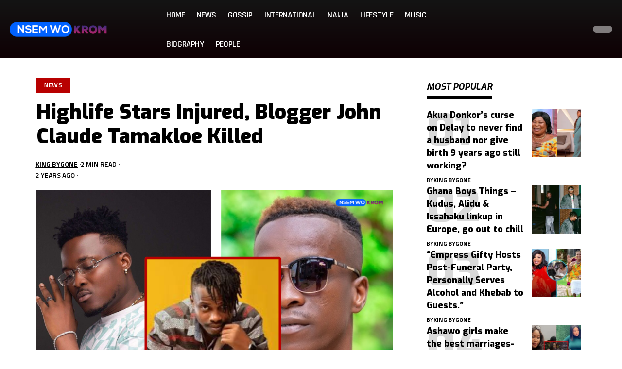

--- FILE ---
content_type: text/html; charset=UTF-8
request_url: https://nsemwokrom.com/blogger-john-claude-tamakloe-killed/
body_size: 47439
content:
<!DOCTYPE html>
<html lang="en-US" prefix="og: https://ogp.me/ns#">
<head><meta charset="UTF-8" /><script>if(navigator.userAgent.match(/MSIE|Internet Explorer/i)||navigator.userAgent.match(/Trident\/7\..*?rv:11/i)){var href=document.location.href;if(!href.match(/[?&]nowprocket/)){if(href.indexOf("?")==-1){if(href.indexOf("#")==-1){document.location.href=href+"?nowprocket=1"}else{document.location.href=href.replace("#","?nowprocket=1#")}}else{if(href.indexOf("#")==-1){document.location.href=href+"&nowprocket=1"}else{document.location.href=href.replace("#","&nowprocket=1#")}}}}</script><script>class RocketLazyLoadScripts{constructor(){this.triggerEvents=["keydown","mousedown","mousemove","touchmove","touchstart","touchend","wheel"],this.userEventHandler=this._triggerListener.bind(this),this.touchStartHandler=this._onTouchStart.bind(this),this.touchMoveHandler=this._onTouchMove.bind(this),this.touchEndHandler=this._onTouchEnd.bind(this),this.clickHandler=this._onClick.bind(this),this.interceptedClicks=[],window.addEventListener("pageshow",t=>{this.persisted=t.persisted}),window.addEventListener("DOMContentLoaded",()=>{this._preconnect3rdParties()}),this.delayedScripts={normal:[],async:[],defer:[]},this.trash=[],this.allJQueries=[]}_addUserInteractionListener(t){if(document.hidden){t._triggerListener();return}this.triggerEvents.forEach(e=>window.addEventListener(e,t.userEventHandler,{passive:!0})),window.addEventListener("touchstart",t.touchStartHandler,{passive:!0}),window.addEventListener("mousedown",t.touchStartHandler),document.addEventListener("visibilitychange",t.userEventHandler)}_removeUserInteractionListener(){this.triggerEvents.forEach(t=>window.removeEventListener(t,this.userEventHandler,{passive:!0})),document.removeEventListener("visibilitychange",this.userEventHandler)}_onTouchStart(t){"HTML"!==t.target.tagName&&(window.addEventListener("touchend",this.touchEndHandler),window.addEventListener("mouseup",this.touchEndHandler),window.addEventListener("touchmove",this.touchMoveHandler,{passive:!0}),window.addEventListener("mousemove",this.touchMoveHandler),t.target.addEventListener("click",this.clickHandler),this._renameDOMAttribute(t.target,"onclick","rocket-onclick"),this._pendingClickStarted())}_onTouchMove(t){window.removeEventListener("touchend",this.touchEndHandler),window.removeEventListener("mouseup",this.touchEndHandler),window.removeEventListener("touchmove",this.touchMoveHandler,{passive:!0}),window.removeEventListener("mousemove",this.touchMoveHandler),t.target.removeEventListener("click",this.clickHandler),this._renameDOMAttribute(t.target,"rocket-onclick","onclick"),this._pendingClickFinished()}_onTouchEnd(t){window.removeEventListener("touchend",this.touchEndHandler),window.removeEventListener("mouseup",this.touchEndHandler),window.removeEventListener("touchmove",this.touchMoveHandler,{passive:!0}),window.removeEventListener("mousemove",this.touchMoveHandler)}_onClick(t){t.target.removeEventListener("click",this.clickHandler),this._renameDOMAttribute(t.target,"rocket-onclick","onclick"),this.interceptedClicks.push(t),t.preventDefault(),t.stopPropagation(),t.stopImmediatePropagation(),this._pendingClickFinished()}_replayClicks(){window.removeEventListener("touchstart",this.touchStartHandler,{passive:!0}),window.removeEventListener("mousedown",this.touchStartHandler),this.interceptedClicks.forEach(t=>{t.target.dispatchEvent(new MouseEvent("click",{view:t.view,bubbles:!0,cancelable:!0}))})}_waitForPendingClicks(){return new Promise(t=>{this._isClickPending?this._pendingClickFinished=t:t()})}_pendingClickStarted(){this._isClickPending=!0}_pendingClickFinished(){this._isClickPending=!1}_renameDOMAttribute(t,e,r){t.hasAttribute&&t.hasAttribute(e)&&(event.target.setAttribute(r,event.target.getAttribute(e)),event.target.removeAttribute(e))}_triggerListener(){this._removeUserInteractionListener(this),"loading"===document.readyState?document.addEventListener("DOMContentLoaded",this._loadEverythingNow.bind(this)):this._loadEverythingNow()}_preconnect3rdParties(){let t=[];document.querySelectorAll("script[type=rocketlazyloadscript]").forEach(e=>{if(e.hasAttribute("src")){let r=new URL(e.src).origin;r!==location.origin&&t.push({src:r,crossOrigin:e.crossOrigin||"module"===e.getAttribute("data-rocket-type")})}}),t=[...new Map(t.map(t=>[JSON.stringify(t),t])).values()],this._batchInjectResourceHints(t,"preconnect")}async _loadEverythingNow(){this.lastBreath=Date.now(),this._delayEventListeners(this),this._delayJQueryReady(this),this._handleDocumentWrite(),this._registerAllDelayedScripts(),this._preloadAllScripts(),await this._loadScriptsFromList(this.delayedScripts.normal),await this._loadScriptsFromList(this.delayedScripts.defer),await this._loadScriptsFromList(this.delayedScripts.async);try{await this._triggerDOMContentLoaded(),await this._triggerWindowLoad()}catch(t){console.error(t)}window.dispatchEvent(new Event("rocket-allScriptsLoaded")),this._waitForPendingClicks().then(()=>{this._replayClicks()}),this._emptyTrash()}_registerAllDelayedScripts(){document.querySelectorAll("script[type=rocketlazyloadscript]").forEach(t=>{t.hasAttribute("data-rocket-src")?t.hasAttribute("async")&&!1!==t.async?this.delayedScripts.async.push(t):t.hasAttribute("defer")&&!1!==t.defer||"module"===t.getAttribute("data-rocket-type")?this.delayedScripts.defer.push(t):this.delayedScripts.normal.push(t):this.delayedScripts.normal.push(t)})}async _transformScript(t){return new Promise((await this._littleBreath(),navigator.userAgent.indexOf("Firefox/")>0||""===navigator.vendor)?e=>{let r=document.createElement("script");[...t.attributes].forEach(t=>{let e=t.nodeName;"type"!==e&&("data-rocket-type"===e&&(e="type"),"data-rocket-src"===e&&(e="src"),r.setAttribute(e,t.nodeValue))}),t.text&&(r.text=t.text),r.hasAttribute("src")?(r.addEventListener("load",e),r.addEventListener("error",e)):(r.text=t.text,e());try{t.parentNode.replaceChild(r,t)}catch(i){e()}}:async e=>{function r(){t.setAttribute("data-rocket-status","failed"),e()}try{let i=t.getAttribute("data-rocket-type"),n=t.getAttribute("data-rocket-src");t.text,i?(t.type=i,t.removeAttribute("data-rocket-type")):t.removeAttribute("type"),t.addEventListener("load",function r(){t.setAttribute("data-rocket-status","executed"),e()}),t.addEventListener("error",r),n?(t.removeAttribute("data-rocket-src"),t.src=n):t.src="data:text/javascript;base64,"+window.btoa(unescape(encodeURIComponent(t.text)))}catch(s){r()}})}async _loadScriptsFromList(t){let e=t.shift();return e&&e.isConnected?(await this._transformScript(e),this._loadScriptsFromList(t)):Promise.resolve()}_preloadAllScripts(){this._batchInjectResourceHints([...this.delayedScripts.normal,...this.delayedScripts.defer,...this.delayedScripts.async],"preload")}_batchInjectResourceHints(t,e){var r=document.createDocumentFragment();t.forEach(t=>{let i=t.getAttribute&&t.getAttribute("data-rocket-src")||t.src;if(i){let n=document.createElement("link");n.href=i,n.rel=e,"preconnect"!==e&&(n.as="script"),t.getAttribute&&"module"===t.getAttribute("data-rocket-type")&&(n.crossOrigin=!0),t.crossOrigin&&(n.crossOrigin=t.crossOrigin),t.integrity&&(n.integrity=t.integrity),r.appendChild(n),this.trash.push(n)}}),document.head.appendChild(r)}_delayEventListeners(t){let e={};function r(t,r){!function t(r){!e[r]&&(e[r]={originalFunctions:{add:r.addEventListener,remove:r.removeEventListener},eventsToRewrite:[]},r.addEventListener=function(){arguments[0]=i(arguments[0]),e[r].originalFunctions.add.apply(r,arguments)},r.removeEventListener=function(){arguments[0]=i(arguments[0]),e[r].originalFunctions.remove.apply(r,arguments)});function i(t){return e[r].eventsToRewrite.indexOf(t)>=0?"rocket-"+t:t}}(t),e[t].eventsToRewrite.push(r)}function i(t,e){let r=t[e];Object.defineProperty(t,e,{get:()=>r||function(){},set(i){t["rocket"+e]=r=i}})}r(document,"DOMContentLoaded"),r(window,"DOMContentLoaded"),r(window,"load"),r(window,"pageshow"),r(document,"readystatechange"),i(document,"onreadystatechange"),i(window,"onload"),i(window,"onpageshow")}_delayJQueryReady(t){let e;function r(r){if(r&&r.fn&&!t.allJQueries.includes(r)){r.fn.ready=r.fn.init.prototype.ready=function(e){return t.domReadyFired?e.bind(document)(r):document.addEventListener("rocket-DOMContentLoaded",()=>e.bind(document)(r)),r([])};let i=r.fn.on;r.fn.on=r.fn.init.prototype.on=function(){if(this[0]===window){function t(t){return t.split(" ").map(t=>"load"===t||0===t.indexOf("load.")?"rocket-jquery-load":t).join(" ")}"string"==typeof arguments[0]||arguments[0]instanceof String?arguments[0]=t(arguments[0]):"object"==typeof arguments[0]&&Object.keys(arguments[0]).forEach(e=>{delete Object.assign(arguments[0],{[t(e)]:arguments[0][e]})[e]})}return i.apply(this,arguments),this},t.allJQueries.push(r)}e=r}r(window.jQuery),Object.defineProperty(window,"jQuery",{get:()=>e,set(t){r(t)}})}async _triggerDOMContentLoaded(){this.domReadyFired=!0,await this._littleBreath(),document.dispatchEvent(new Event("rocket-DOMContentLoaded")),await this._littleBreath(),window.dispatchEvent(new Event("rocket-DOMContentLoaded")),await this._littleBreath(),document.dispatchEvent(new Event("rocket-readystatechange")),await this._littleBreath(),document.rocketonreadystatechange&&document.rocketonreadystatechange()}async _triggerWindowLoad(){await this._littleBreath(),window.dispatchEvent(new Event("rocket-load")),await this._littleBreath(),window.rocketonload&&window.rocketonload(),await this._littleBreath(),this.allJQueries.forEach(t=>t(window).trigger("rocket-jquery-load")),await this._littleBreath();let t=new Event("rocket-pageshow");t.persisted=this.persisted,window.dispatchEvent(t),await this._littleBreath(),window.rocketonpageshow&&window.rocketonpageshow({persisted:this.persisted})}_handleDocumentWrite(){let t=new Map;document.write=document.writeln=function(e){let r=document.currentScript;r||console.error("WPRocket unable to document.write this: "+e);let i=document.createRange(),n=r.parentElement,s=t.get(r);void 0===s&&(s=r.nextSibling,t.set(r,s));let a=document.createDocumentFragment();i.setStart(a,0),a.appendChild(i.createContextualFragment(e)),n.insertBefore(a,s)}}async _littleBreath(){Date.now()-this.lastBreath>45&&(await this._requestAnimFrame(),this.lastBreath=Date.now())}async _requestAnimFrame(){return document.hidden?new Promise(t=>setTimeout(t)):new Promise(t=>requestAnimationFrame(t))}_emptyTrash(){this.trash.forEach(t=>t.remove())}static run(){let t=new RocketLazyLoadScripts;t._addUserInteractionListener(t)}}RocketLazyLoadScripts.run();</script>
    
    <meta http-equiv="X-UA-Compatible" content="IE=edge" />
	<meta name="viewport" content="width=device-width, initial-scale=1.0" />
    <link rel="profile" href="https://gmpg.org/xfn/11" />
	
<!-- Search Engine Optimization by Rank Math PRO - https://rankmath.com/ -->
<title>Highlife Stars Injured, Blogger John Claude Tamakloe Killed | Nsemwokrom.com</title>
<meta name="description" content="In a devastating car crash on the Accra-Apam highway, celebrated Highlife musicians KK Fosu and Kay Bless were seriously injured, and John Claude Tamakloe, a"/>
<meta name="robots" content="follow, index, max-snippet:-1, max-video-preview:-1, max-image-preview:large"/>
<link rel="preconnect" href="https://fonts.gstatic.com" crossorigin><link rel="preload" as="style" onload="this.onload=null;this.rel='stylesheet'" id="rb-preload-gfonts" href="https://fonts.googleapis.com/css?family=Noto+Serif%3A200%2C300%2C400%2C500%2C600%2C700%2C800%2C900%2C100italic%2C200italic%2C300italic%2C400italic%2C500italic%2C600italic%2C700italic%2C800italic%2C900italic%7CExo%3A900%2C800%2C700%2C600%2C500italic%2C700italic%7CTitillium+Web%3A600%2C700%7CRajdhani%3A600%2C700&amp;display=swap" crossorigin><noscript><link rel="stylesheet" href="https://fonts.googleapis.com/css?family=Noto+Serif%3A200%2C300%2C400%2C500%2C600%2C700%2C800%2C900%2C100italic%2C200italic%2C300italic%2C400italic%2C500italic%2C600italic%2C700italic%2C800italic%2C900italic%7CExo%3A900%2C800%2C700%2C600%2C500italic%2C700italic%7CTitillium+Web%3A600%2C700%7CRajdhani%3A600%2C700&amp;display=swap"></noscript><link rel="canonical" href="https://nsemwokrom.com/blogger-john-claude-tamakloe-killed/" />
<meta property="og:locale" content="en_US" />
<meta property="og:type" content="article" />
<meta property="og:title" content="Highlife Stars Injured, Blogger John Claude Tamakloe Killed | Nsemwokrom.com" />
<meta property="og:description" content="In a devastating car crash on the Accra-Apam highway, celebrated Highlife musicians KK Fosu and Kay Bless were seriously injured, and John Claude Tamakloe, a" />
<meta property="og:url" content="https://nsemwokrom.com/blogger-john-claude-tamakloe-killed/" />
<meta property="og:site_name" content="nsemwokrom.com" />
<meta property="article:publisher" content="https://facebook.com/nsemwokrom" />
<meta property="article:author" content="https://www.facebook.com/iamKingBygone/" />
<meta property="article:tag" content="John Claude Tamakloe" />
<meta property="article:tag" content="Kay bless" />
<meta property="article:tag" content="KK Fosu" />
<meta property="article:section" content="News" />
<meta property="og:updated_time" content="2024-05-27T14:18:09+00:00" />
<meta property="og:image" content="https://i0.wp.com/nsemwokrom.com/wp-content/uploads/2024/05/Untitled-design-3.png" />
<meta property="og:image:secure_url" content="https://i0.wp.com/nsemwokrom.com/wp-content/uploads/2024/05/Untitled-design-3.png" />
<meta property="og:image:width" content="1280" />
<meta property="og:image:height" content="840" />
<meta property="og:image:alt" content="Blogger John Claude Tamakloe" />
<meta property="og:image:type" content="image/png" />
<meta property="article:published_time" content="2024-05-27T14:17:57+00:00" />
<meta property="article:modified_time" content="2024-05-27T14:18:09+00:00" />
<meta name="twitter:card" content="summary_large_image" />
<meta name="twitter:title" content="Highlife Stars Injured, Blogger John Claude Tamakloe Killed | Nsemwokrom.com" />
<meta name="twitter:description" content="In a devastating car crash on the Accra-Apam highway, celebrated Highlife musicians KK Fosu and Kay Bless were seriously injured, and John Claude Tamakloe, a" />
<meta name="twitter:site" content="@NsemWoKrom" />
<meta name="twitter:creator" content="@kingbygone" />
<meta name="twitter:image" content="https://i0.wp.com/nsemwokrom.com/wp-content/uploads/2024/05/Untitled-design-3.png" />
<meta name="twitter:label1" content="Written by" />
<meta name="twitter:data1" content="King Bygone" />
<meta name="twitter:label2" content="Time to read" />
<meta name="twitter:data2" content="1 minute" />
<script type="application/ld+json" class="rank-math-schema-pro">{"@context":"https://schema.org","@graph":[{"@type":["NewsMediaOrganization","Organization"],"@id":"https://nsemwokrom.com/#organization","name":"Nsem Wo Krom","url":"https://nsemwokrom.com","sameAs":["https://facebook.com/nsemwokrom","https://twitter.com/NsemWoKrom"],"email":"admin@nsemwokrom.com","logo":{"@type":"ImageObject","@id":"https://nsemwokrom.com/#logo","url":"https://nsemwokrom.com/wp-content/uploads/2024/06/NWK-Logo.png","contentUrl":"https://nsemwokrom.com/wp-content/uploads/2024/06/NWK-Logo.png","caption":"nsemwokrom.com","inLanguage":"en-US","width":"232","height":"46"}},{"@type":"WebSite","@id":"https://nsemwokrom.com/#website","url":"https://nsemwokrom.com","name":"nsemwokrom.com","alternateName":"Nsem Wo Krom","publisher":{"@id":"https://nsemwokrom.com/#organization"},"inLanguage":"en-US"},{"@type":"ImageObject","@id":"https://i0.wp.com/nsemwokrom.com/wp-content/uploads/2024/05/Untitled-design-3.png?fit=1280%2C840&amp;ssl=1","url":"https://i0.wp.com/nsemwokrom.com/wp-content/uploads/2024/05/Untitled-design-3.png?fit=1280%2C840&amp;ssl=1","width":"1280","height":"840","caption":"Blogger John Claude Tamakloe","inLanguage":"en-US"},{"@type":"WebPage","@id":"https://nsemwokrom.com/blogger-john-claude-tamakloe-killed/#webpage","url":"https://nsemwokrom.com/blogger-john-claude-tamakloe-killed/","name":"Highlife Stars Injured, Blogger John Claude Tamakloe Killed | Nsemwokrom.com","datePublished":"2024-05-27T14:17:57+00:00","dateModified":"2024-05-27T14:18:09+00:00","isPartOf":{"@id":"https://nsemwokrom.com/#website"},"primaryImageOfPage":{"@id":"https://i0.wp.com/nsemwokrom.com/wp-content/uploads/2024/05/Untitled-design-3.png?fit=1280%2C840&amp;ssl=1"},"inLanguage":"en-US"},{"@type":"Person","@id":"https://nsemwokrom.com/author/kingbygone/","name":"King Bygone","url":"https://nsemwokrom.com/author/kingbygone/","image":{"@type":"ImageObject","@id":"https://secure.gravatar.com/avatar/c35b30636cba9153ca038a42adda459d30a35614e2f1a896fa5a9a46039c4b26?s=96&amp;r=g","url":"https://secure.gravatar.com/avatar/c35b30636cba9153ca038a42adda459d30a35614e2f1a896fa5a9a46039c4b26?s=96&amp;r=g","caption":"King Bygone","inLanguage":"en-US"},"sameAs":["http://kingbygone.com","https://www.facebook.com/iamKingBygone/","https://twitter.com/kingbygone"],"worksFor":{"@id":"https://nsemwokrom.com/#organization"}},{"@type":"NewsArticle","headline":"Highlife Stars Injured, Blogger John Claude Tamakloe Killed | Nsemwokrom.com","keywords":"john claude tamakloe","datePublished":"2024-05-27T14:17:57+00:00","dateModified":"2024-05-27T14:18:09+00:00","articleSection":"News","author":{"@id":"https://nsemwokrom.com/author/kingbygone/","name":"King Bygone"},"publisher":{"@id":"https://nsemwokrom.com/#organization"},"description":"In a devastating car crash on the Accra-Apam highway, celebrated Highlife musicians KK Fosu and Kay Bless were seriously injured, and John Claude Tamakloe, a","copyrightYear":"2024","copyrightHolder":{"@id":"https://nsemwokrom.com/#organization"},"name":"Highlife Stars Injured, Blogger John Claude Tamakloe Killed | Nsemwokrom.com","@id":"https://nsemwokrom.com/blogger-john-claude-tamakloe-killed/#richSnippet","isPartOf":{"@id":"https://nsemwokrom.com/blogger-john-claude-tamakloe-killed/#webpage"},"image":{"@id":"https://i0.wp.com/nsemwokrom.com/wp-content/uploads/2024/05/Untitled-design-3.png?fit=1280%2C840&amp;ssl=1"},"inLanguage":"en-US","mainEntityOfPage":{"@id":"https://nsemwokrom.com/blogger-john-claude-tamakloe-killed/#webpage"}}]}</script>
<!-- /Rank Math WordPress SEO plugin -->

<link rel='dns-prefetch' href='//public-api.wordpress.com' />
<link rel='dns-prefetch' href='//stats.wp.com' />
<link rel='dns-prefetch' href='//fonts.googleapis.com' />
<link rel='dns-prefetch' href='//www.googletagmanager.com' />
<link rel='dns-prefetch' href='//s.pubmine.com' />
<link rel='dns-prefetch' href='//x.bidswitch.net' />
<link rel='dns-prefetch' href='//static.criteo.net' />
<link rel='dns-prefetch' href='//ib.adnxs.com' />
<link rel='dns-prefetch' href='//aax.amazon-adsystem.com' />
<link rel='dns-prefetch' href='//bidder.criteo.com' />
<link rel='dns-prefetch' href='//cas.criteo.com' />
<link rel='dns-prefetch' href='//gum.criteo.com' />
<link rel='dns-prefetch' href='//ads.pubmatic.com' />
<link rel='dns-prefetch' href='//gads.pubmatic.com' />
<link rel='dns-prefetch' href='//tpc.googlesyndication.com' />
<link rel='dns-prefetch' href='//ad.doubleclick.net' />
<link rel='dns-prefetch' href='//googleads.g.doubleclick.net' />
<link rel='dns-prefetch' href='//www.googletagservices.com' />
<link rel='dns-prefetch' href='//cdn.switchadhub.com' />
<link rel='dns-prefetch' href='//delivery.g.switchadhub.com' />
<link rel='dns-prefetch' href='//delivery.swid.switchadhub.com' />
<link rel='dns-prefetch' href='//af.pubmine.com' />
<link rel='preconnect' href='//c0.wp.com' />
<link rel='preconnect' href='//i0.wp.com' />
<link rel="alternate" title="oEmbed (JSON)" type="application/json+oembed" href="https://nsemwokrom.com/wp-json/oembed/1.0/embed?url=https%3A%2F%2Fnsemwokrom.com%2Fblogger-john-claude-tamakloe-killed%2F" />
<link rel="alternate" title="oEmbed (XML)" type="text/xml+oembed" href="https://nsemwokrom.com/wp-json/oembed/1.0/embed?url=https%3A%2F%2Fnsemwokrom.com%2Fblogger-john-claude-tamakloe-killed%2F&#038;format=xml" />
<script type="application/ld+json">{
    "@context": "https://schema.org",
    "@type": "Organization",
    "legalName": "Nsemwokrom.com",
    "url": "https://nsemwokrom.com/",
    "logo": "https://nsemwokrom.com/wp-content/uploads/2024/06/cropped-NWK-Logo-1.png",
    "sameAs": [
        "https://facebook.com/nsemwokrom",
        "https://x.com/nsemwokrom",
        "https://youtube.com/@nsemwokromtv",
        "https://instagram.com/nsemwokrom",
        "https://pinterest.com/nsemwokrom",
        "https://www.linkedin.com/company/79051762",
        "https://snapchat.com/add/nsemwokrom",
        "https://tiktok.com/@nsemwokrom"
    ]
}</script>
<!-- nsemwokrom.com is managing ads with Advanced Ads 2.0.16 – https://wpadvancedads.com/ --><!--noptimize--><script type="rocketlazyloadscript" id="nsemw-ready">
			window.advanced_ads_ready=function(e,a){a=a||"complete";var d=function(e){return"interactive"===a?"loading"!==e:"complete"===e};d(document.readyState)?e():document.addEventListener("readystatechange",(function(a){d(a.target.readyState)&&e()}),{once:"interactive"===a})},window.advanced_ads_ready_queue=window.advanced_ads_ready_queue||[];		</script>
		<!--/noptimize--><style id='wp-img-auto-sizes-contain-inline-css'>
img:is([sizes=auto i],[sizes^="auto," i]){contain-intrinsic-size:3000px 1500px}
/*# sourceURL=wp-img-auto-sizes-contain-inline-css */
</style>
<style id='wp-emoji-styles-inline-css'>

	img.wp-smiley, img.emoji {
		display: inline !important;
		border: none !important;
		box-shadow: none !important;
		height: 1em !important;
		width: 1em !important;
		margin: 0 0.07em !important;
		vertical-align: -0.1em !important;
		background: none !important;
		padding: 0 !important;
	}
/*# sourceURL=wp-emoji-styles-inline-css */
</style>
<link data-minify="1" rel='stylesheet' id='wp-block-library-css' href='https://nsemwokrom.com/wp-content/cache/min/1/c/6.9/wp-includes/css/dist/block-library/style.min.css?ver=1768221642' media='all' />
<style id='classic-theme-styles-inline-css'>
/*! This file is auto-generated */
.wp-block-button__link{color:#fff;background-color:#32373c;border-radius:9999px;box-shadow:none;text-decoration:none;padding:calc(.667em + 2px) calc(1.333em + 2px);font-size:1.125em}.wp-block-file__button{background:#32373c;color:#fff;text-decoration:none}
/*# sourceURL=/wp-includes/css/classic-themes.min.css */
</style>
<link data-minify="1" rel='stylesheet' id='mediaelement-css' href='https://nsemwokrom.com/wp-content/cache/min/1/c/6.9/wp-includes/js/mediaelement/mediaelementplayer-legacy.min.css?ver=1768221642' media='all' />
<link data-minify="1" rel='stylesheet' id='wp-mediaelement-css' href='https://nsemwokrom.com/wp-content/cache/min/1/c/6.9/wp-includes/js/mediaelement/wp-mediaelement.min.css?ver=1768221642' media='all' />
<style id='jetpack-sharing-buttons-style-inline-css'>
.jetpack-sharing-buttons__services-list{display:flex;flex-direction:row;flex-wrap:wrap;gap:0;list-style-type:none;margin:5px;padding:0}.jetpack-sharing-buttons__services-list.has-small-icon-size{font-size:12px}.jetpack-sharing-buttons__services-list.has-normal-icon-size{font-size:16px}.jetpack-sharing-buttons__services-list.has-large-icon-size{font-size:24px}.jetpack-sharing-buttons__services-list.has-huge-icon-size{font-size:36px}@media print{.jetpack-sharing-buttons__services-list{display:none!important}}.editor-styles-wrapper .wp-block-jetpack-sharing-buttons{gap:0;padding-inline-start:0}ul.jetpack-sharing-buttons__services-list.has-background{padding:1.25em 2.375em}
/*# sourceURL=https://nsemwokrom.com/wp-content/plugins/jetpack/_inc/blocks/sharing-buttons/view.css */
</style>
<link data-minify="1" rel='stylesheet' id='foxiz-elements-css' href='https://nsemwokrom.com/wp-content/cache/min/1/wp-content/plugins/foxiz-core/lib/foxiz-elements/public/style.css?ver=1768221642' media='all' />
<style id='global-styles-inline-css'>
:root{--wp--preset--aspect-ratio--square: 1;--wp--preset--aspect-ratio--4-3: 4/3;--wp--preset--aspect-ratio--3-4: 3/4;--wp--preset--aspect-ratio--3-2: 3/2;--wp--preset--aspect-ratio--2-3: 2/3;--wp--preset--aspect-ratio--16-9: 16/9;--wp--preset--aspect-ratio--9-16: 9/16;--wp--preset--color--black: #000000;--wp--preset--color--cyan-bluish-gray: #abb8c3;--wp--preset--color--white: #ffffff;--wp--preset--color--pale-pink: #f78da7;--wp--preset--color--vivid-red: #cf2e2e;--wp--preset--color--luminous-vivid-orange: #ff6900;--wp--preset--color--luminous-vivid-amber: #fcb900;--wp--preset--color--light-green-cyan: #7bdcb5;--wp--preset--color--vivid-green-cyan: #00d084;--wp--preset--color--pale-cyan-blue: #8ed1fc;--wp--preset--color--vivid-cyan-blue: #0693e3;--wp--preset--color--vivid-purple: #9b51e0;--wp--preset--gradient--vivid-cyan-blue-to-vivid-purple: linear-gradient(135deg,rgb(6,147,227) 0%,rgb(155,81,224) 100%);--wp--preset--gradient--light-green-cyan-to-vivid-green-cyan: linear-gradient(135deg,rgb(122,220,180) 0%,rgb(0,208,130) 100%);--wp--preset--gradient--luminous-vivid-amber-to-luminous-vivid-orange: linear-gradient(135deg,rgb(252,185,0) 0%,rgb(255,105,0) 100%);--wp--preset--gradient--luminous-vivid-orange-to-vivid-red: linear-gradient(135deg,rgb(255,105,0) 0%,rgb(207,46,46) 100%);--wp--preset--gradient--very-light-gray-to-cyan-bluish-gray: linear-gradient(135deg,rgb(238,238,238) 0%,rgb(169,184,195) 100%);--wp--preset--gradient--cool-to-warm-spectrum: linear-gradient(135deg,rgb(74,234,220) 0%,rgb(151,120,209) 20%,rgb(207,42,186) 40%,rgb(238,44,130) 60%,rgb(251,105,98) 80%,rgb(254,248,76) 100%);--wp--preset--gradient--blush-light-purple: linear-gradient(135deg,rgb(255,206,236) 0%,rgb(152,150,240) 100%);--wp--preset--gradient--blush-bordeaux: linear-gradient(135deg,rgb(254,205,165) 0%,rgb(254,45,45) 50%,rgb(107,0,62) 100%);--wp--preset--gradient--luminous-dusk: linear-gradient(135deg,rgb(255,203,112) 0%,rgb(199,81,192) 50%,rgb(65,88,208) 100%);--wp--preset--gradient--pale-ocean: linear-gradient(135deg,rgb(255,245,203) 0%,rgb(182,227,212) 50%,rgb(51,167,181) 100%);--wp--preset--gradient--electric-grass: linear-gradient(135deg,rgb(202,248,128) 0%,rgb(113,206,126) 100%);--wp--preset--gradient--midnight: linear-gradient(135deg,rgb(2,3,129) 0%,rgb(40,116,252) 100%);--wp--preset--font-size--small: 13px;--wp--preset--font-size--medium: 20px;--wp--preset--font-size--large: 36px;--wp--preset--font-size--x-large: 42px;--wp--preset--spacing--20: 0.44rem;--wp--preset--spacing--30: 0.67rem;--wp--preset--spacing--40: 1rem;--wp--preset--spacing--50: 1.5rem;--wp--preset--spacing--60: 2.25rem;--wp--preset--spacing--70: 3.38rem;--wp--preset--spacing--80: 5.06rem;--wp--preset--shadow--natural: 6px 6px 9px rgba(0, 0, 0, 0.2);--wp--preset--shadow--deep: 12px 12px 50px rgba(0, 0, 0, 0.4);--wp--preset--shadow--sharp: 6px 6px 0px rgba(0, 0, 0, 0.2);--wp--preset--shadow--outlined: 6px 6px 0px -3px rgb(255, 255, 255), 6px 6px rgb(0, 0, 0);--wp--preset--shadow--crisp: 6px 6px 0px rgb(0, 0, 0);}:where(.is-layout-flex){gap: 0.5em;}:where(.is-layout-grid){gap: 0.5em;}body .is-layout-flex{display: flex;}.is-layout-flex{flex-wrap: wrap;align-items: center;}.is-layout-flex > :is(*, div){margin: 0;}body .is-layout-grid{display: grid;}.is-layout-grid > :is(*, div){margin: 0;}:where(.wp-block-columns.is-layout-flex){gap: 2em;}:where(.wp-block-columns.is-layout-grid){gap: 2em;}:where(.wp-block-post-template.is-layout-flex){gap: 1.25em;}:where(.wp-block-post-template.is-layout-grid){gap: 1.25em;}.has-black-color{color: var(--wp--preset--color--black) !important;}.has-cyan-bluish-gray-color{color: var(--wp--preset--color--cyan-bluish-gray) !important;}.has-white-color{color: var(--wp--preset--color--white) !important;}.has-pale-pink-color{color: var(--wp--preset--color--pale-pink) !important;}.has-vivid-red-color{color: var(--wp--preset--color--vivid-red) !important;}.has-luminous-vivid-orange-color{color: var(--wp--preset--color--luminous-vivid-orange) !important;}.has-luminous-vivid-amber-color{color: var(--wp--preset--color--luminous-vivid-amber) !important;}.has-light-green-cyan-color{color: var(--wp--preset--color--light-green-cyan) !important;}.has-vivid-green-cyan-color{color: var(--wp--preset--color--vivid-green-cyan) !important;}.has-pale-cyan-blue-color{color: var(--wp--preset--color--pale-cyan-blue) !important;}.has-vivid-cyan-blue-color{color: var(--wp--preset--color--vivid-cyan-blue) !important;}.has-vivid-purple-color{color: var(--wp--preset--color--vivid-purple) !important;}.has-black-background-color{background-color: var(--wp--preset--color--black) !important;}.has-cyan-bluish-gray-background-color{background-color: var(--wp--preset--color--cyan-bluish-gray) !important;}.has-white-background-color{background-color: var(--wp--preset--color--white) !important;}.has-pale-pink-background-color{background-color: var(--wp--preset--color--pale-pink) !important;}.has-vivid-red-background-color{background-color: var(--wp--preset--color--vivid-red) !important;}.has-luminous-vivid-orange-background-color{background-color: var(--wp--preset--color--luminous-vivid-orange) !important;}.has-luminous-vivid-amber-background-color{background-color: var(--wp--preset--color--luminous-vivid-amber) !important;}.has-light-green-cyan-background-color{background-color: var(--wp--preset--color--light-green-cyan) !important;}.has-vivid-green-cyan-background-color{background-color: var(--wp--preset--color--vivid-green-cyan) !important;}.has-pale-cyan-blue-background-color{background-color: var(--wp--preset--color--pale-cyan-blue) !important;}.has-vivid-cyan-blue-background-color{background-color: var(--wp--preset--color--vivid-cyan-blue) !important;}.has-vivid-purple-background-color{background-color: var(--wp--preset--color--vivid-purple) !important;}.has-black-border-color{border-color: var(--wp--preset--color--black) !important;}.has-cyan-bluish-gray-border-color{border-color: var(--wp--preset--color--cyan-bluish-gray) !important;}.has-white-border-color{border-color: var(--wp--preset--color--white) !important;}.has-pale-pink-border-color{border-color: var(--wp--preset--color--pale-pink) !important;}.has-vivid-red-border-color{border-color: var(--wp--preset--color--vivid-red) !important;}.has-luminous-vivid-orange-border-color{border-color: var(--wp--preset--color--luminous-vivid-orange) !important;}.has-luminous-vivid-amber-border-color{border-color: var(--wp--preset--color--luminous-vivid-amber) !important;}.has-light-green-cyan-border-color{border-color: var(--wp--preset--color--light-green-cyan) !important;}.has-vivid-green-cyan-border-color{border-color: var(--wp--preset--color--vivid-green-cyan) !important;}.has-pale-cyan-blue-border-color{border-color: var(--wp--preset--color--pale-cyan-blue) !important;}.has-vivid-cyan-blue-border-color{border-color: var(--wp--preset--color--vivid-cyan-blue) !important;}.has-vivid-purple-border-color{border-color: var(--wp--preset--color--vivid-purple) !important;}.has-vivid-cyan-blue-to-vivid-purple-gradient-background{background: var(--wp--preset--gradient--vivid-cyan-blue-to-vivid-purple) !important;}.has-light-green-cyan-to-vivid-green-cyan-gradient-background{background: var(--wp--preset--gradient--light-green-cyan-to-vivid-green-cyan) !important;}.has-luminous-vivid-amber-to-luminous-vivid-orange-gradient-background{background: var(--wp--preset--gradient--luminous-vivid-amber-to-luminous-vivid-orange) !important;}.has-luminous-vivid-orange-to-vivid-red-gradient-background{background: var(--wp--preset--gradient--luminous-vivid-orange-to-vivid-red) !important;}.has-very-light-gray-to-cyan-bluish-gray-gradient-background{background: var(--wp--preset--gradient--very-light-gray-to-cyan-bluish-gray) !important;}.has-cool-to-warm-spectrum-gradient-background{background: var(--wp--preset--gradient--cool-to-warm-spectrum) !important;}.has-blush-light-purple-gradient-background{background: var(--wp--preset--gradient--blush-light-purple) !important;}.has-blush-bordeaux-gradient-background{background: var(--wp--preset--gradient--blush-bordeaux) !important;}.has-luminous-dusk-gradient-background{background: var(--wp--preset--gradient--luminous-dusk) !important;}.has-pale-ocean-gradient-background{background: var(--wp--preset--gradient--pale-ocean) !important;}.has-electric-grass-gradient-background{background: var(--wp--preset--gradient--electric-grass) !important;}.has-midnight-gradient-background{background: var(--wp--preset--gradient--midnight) !important;}.has-small-font-size{font-size: var(--wp--preset--font-size--small) !important;}.has-medium-font-size{font-size: var(--wp--preset--font-size--medium) !important;}.has-large-font-size{font-size: var(--wp--preset--font-size--large) !important;}.has-x-large-font-size{font-size: var(--wp--preset--font-size--x-large) !important;}
:where(.wp-block-post-template.is-layout-flex){gap: 1.25em;}:where(.wp-block-post-template.is-layout-grid){gap: 1.25em;}
:where(.wp-block-term-template.is-layout-flex){gap: 1.25em;}:where(.wp-block-term-template.is-layout-grid){gap: 1.25em;}
:where(.wp-block-columns.is-layout-flex){gap: 2em;}:where(.wp-block-columns.is-layout-grid){gap: 2em;}
:root :where(.wp-block-pullquote){font-size: 1.5em;line-height: 1.6;}
/*# sourceURL=global-styles-inline-css */
</style>
<link data-minify="1" rel='stylesheet' id='jetpack-instant-search-css' href='https://nsemwokrom.com/wp-content/cache/min/1/wp-content/plugins/jetpack/jetpack_vendor/automattic/jetpack-search/build/instant-search/jp-search.chunk-main-payload.css?ver=1768221642' media='all' />
<link data-minify="1" rel='stylesheet' id='wordads-css' href='https://nsemwokrom.com/wp-content/cache/min/1/p/jetpack/15.4/modules/wordads/css/style.css?ver=1768221642' media='all' />
<link data-minify="1" rel='stylesheet' id='elementor-icons-css' href='https://nsemwokrom.com/wp-content/cache/min/1/wp-content/plugins/elementor/assets/lib/eicons/css/elementor-icons.min.css?ver=1768221642' media='all' />
<link rel='stylesheet' id='elementor-frontend-css' href='https://nsemwokrom.com/wp-content/uploads/elementor/css/custom-frontend.min.css?ver=1768221642' media='all' />
<link rel='stylesheet' id='elementor-post-87096-css' href='https://nsemwokrom.com/wp-content/uploads/elementor/css/post-87096.css?ver=1768221642' media='all' />
<link rel='stylesheet' id='elementor-post-1760-css' href='https://nsemwokrom.com/wp-content/uploads/elementor/css/post-1760.css?ver=1768221642' media='all' />
<link rel='stylesheet' id='elementor-post-1733-css' href='https://nsemwokrom.com/wp-content/uploads/elementor/css/post-1733.css?ver=1768221642' media='all' />
<link rel='stylesheet' id='elementor-post-1751-css' href='https://nsemwokrom.com/wp-content/uploads/elementor/css/post-1751.css?ver=1768221642' media='all' />

<link data-minify="1" rel='stylesheet' id='foxiz-main-css' href='https://nsemwokrom.com/wp-content/cache/min/1/wp-content/themes/foxiz/assets/css/main.css?ver=1768221644' media='all' />
<style id='foxiz-main-inline-css'>
:root {--body-family:Noto Serif;--body-fweight:400;--body-fcolor:#000000;--body-fsize:17px;--h1-family:Exo;--h1-fweight:900;--h1-fsize:48px;--h2-family:Exo;--h2-fweight:900;--h2-fsize:34px;--h3-family:Exo;--h3-fweight:800;--h3-fsize:20px;--h4-family:Exo;--h4-fweight:800;--h4-fsize:18px;--h5-family:Exo;--h5-fweight:800;--h5-fsize:16px;--h6-family:Exo;--h6-fweight:700;--h6-fsize:15px;--cat-family:Titillium Web;--cat-fweight:600;--cat-transform:uppercase;--cat-fsize:13px;--meta-family:Titillium Web;--meta-fweight:600;--meta-transform:uppercase;--meta-fcolor:#000000;--meta-fsize:12px;--meta-b-family:Titillium Web;--meta-b-fweight:700;--meta-b-transform:uppercase;--btn-family:Rajdhani;--btn-fweight:700;--btn-fsize:12px;--menu-family:Rajdhani;--menu-fweight:600;--menu-transform:uppercase;--menu-fsize:18px;--submenu-family:Rajdhani;--submenu-fweight:600;--submenu-transform:uppercase;--submenu-fsize:15px;--dwidgets-family:Rajdhani;--dwidgets-fweight:700;--dwidgets-transform:uppercase;--headline-family:Exo;--headline-fweight:900;--headline-transform:none;--headline-fsize:48px;--tagline-family:Exo;--tagline-fweight:600;--tagline-fsize:18px;--heading-family:Exo;--heading-fweight:700;--heading-transform:uppercase;--heading-fstyle:italic;--subheading-family:Rajdhani;--subheading-fweight:700;--quote-family:Exo;--quote-fweight:500;--quote-fstyle:italic;--excerpt-family:Rajdhani;--excerpt-fweight:600;--bcrumb-family:Rajdhani;--bcrumb-fweight:600;--bcrumb-fsize:14px;--headline-s-fsize : 42px;--tagline-s-fsize : 18px;}@media (max-width: 1024px) {body {--body-fsize : 16px;--h1-fsize : 36px;--h2-fsize : 27px;--h3-fsize : 18px;--h4-fsize : 14px;--h5-fsize : 13px;--h6-fsize : 13px;--meta-fsize : 10px;--btn-fsize : 11px;--excerpt-fsize : 15px;--headline-fsize : 36px;--headline-s-fsize : 36px;--tagline-fsize : 15px;--tagline-s-fsize : 15px;}}@media (max-width: 767px) {body {--body-fsize : 15px;--h1-fsize : 27px;--h2-fsize : 22px;--h3-fsize : 16px;--h4-fsize : 14px;--h5-fsize : 13px;--h6-fsize : 13px;--meta-fsize : 10px;--btn-fsize : 11px;--excerpt-fsize : 14px;--headline-fsize : 27px;--headline-s-fsize : 27px;--tagline-fsize : 14px;--tagline-s-fsize : 14px;}}:root {--g-color :#B80000;--g-color-90 :#B80000e6;--dark-accent :#000000;--dark-accent-90 :#000000e6;--dark-accent-0 :#00000000;--excerpt-color :#000000;}[data-theme="dark"], .light-scheme {--solid-white :#000000;--dark-accent :#01131d;--dark-accent-90 :#01131de6;--dark-accent-0 :#01131d00;--excerpt-color :#f2f2f2;--meta-fcolor :#ffffff;}[data-theme="dark"].is-hd-4 {--nav-bg: #191c20;--nav-bg-from: #191c20;--nav-bg-to: #191c20;--nav-bg-glass: #191c2011;--nav-bg-glass-from: #191c2011;--nav-bg-glass-to: #191c2011;}[data-theme="dark"].is-hd-5, [data-theme="dark"].is-hd-5:not(.sticky-on) {--nav-bg: #191c20;--nav-bg-from: #191c20;--nav-bg-to: #191c20;--nav-bg-glass: #191c2011;--nav-bg-glass-from: #191c2011;--nav-bg-glass-to: #191c2011;}[data-theme="dark"] {--subnav-bg: #000000;--subnav-bg-from: #000000;--subnav-bg-to: #000000;--subnav-color :#ffffff;--subnav-color-10 :#ffffff1a;--subnav-color-h :#dddddd;}:root {--mbnav-bg: #b80000;--mbnav-bg-from: #b80000;--mbnav-bg-to: #b80000;--mbnav-bg-glass: #b80000bb;--mbnav-bg-glass-from: #b80000bb;--mbnav-bg-glass-to: #b80000bb;--submbnav-bg: #111111;--submbnav-bg-from: #111111;--submbnav-bg-to: #111111;--mbnav-color :#ffffff;--submbnav-color :#ffffff;--submbnav-color-10 :#ffffff1a;}:root {--subnav-bg: #000000;--subnav-bg-from: #000000;--subnav-bg-to: #000000;--subnav-color :#ffffff;--subnav-color-10 :#ffffff1a;--subnav-color-h :#dddddd;--privacy-bg-color :#000000;--privacy-color :#ffffff;--topad-spacing :15px;--round-3 :0px;--round-5 :0px;--round-7 :0px;--hyperlink-line-color :var(--g-color);--mbnav-height :52px;--heading-sub-color :#000000;--rb-width : 1170px;--rb-small-width : 783px;--s-content-width : 760px;--max-width-wo-sb : 840px;--s10-feat-ratio :45%;--s11-feat-ratio :45%;--login-popup-w : 350px;}[data-theme="dark"], .light-scheme {--heading-sub-color :#ffffff; }.p-readmore { font-family:Rajdhani;font-weight:700;text-transform:none;}.mobile-menu > li > a  { font-family:Rajdhani;font-weight:600;text-transform:uppercase;}.mobile-menu .sub-menu a, .logged-mobile-menu a { font-family:Rajdhani;font-weight:700;}.mobile-qview a { font-family:Rajdhani;font-weight:700;}.search-header:before { background-repeat : no-repeat;background-size : cover;background-image : url(https://foxiz.themeruby.com/sport/wp-content/uploads/2022/12/newsletter.jpg);background-attachment : scroll;background-position : center center;}[data-theme="dark"] .search-header:before { background-repeat : no-repeat;background-size : cover;background-attachment : scroll;background-position : center center;}#amp-mobile-version-switcher { display: none; }.single .featured-vertical { padding-bottom: 117%; }.search-icon-svg { -webkit-mask-image: url(https://foxiz.themeruby.com/sport/wp-content/uploads/2022/12/searching-1.svg);mask-image: url(https://foxiz.themeruby.com/sport/wp-content/uploads/2022/12/searching-1.svg); }.search-icon-svg, .rbi-search.wnav-icon { font-size: 18px;}@media (max-width: 767px) { .search-icon-svg, .rbi-search.wnav-icon { font-size: 15.3px;} }
/*# sourceURL=foxiz-main-inline-css */
</style>
<link data-minify="1" rel='stylesheet' id='foxiz-print-css' href='https://nsemwokrom.com/wp-content/cache/min/1/wp-content/themes/foxiz/assets/css/print.css?ver=1768221644' media='all' />
<link rel='stylesheet' id='foxiz-style-css' href='https://nsemwokrom.com/wp-content/themes/foxiz/style.css?ver=2.6.9' media='all' />
<link rel='stylesheet' id='elementor-icons-shared-0-css' href='https://nsemwokrom.com/wp-content/plugins/elementor/assets/lib/font-awesome/css/fontawesome.min.css?ver=5.15.3' media='all' />
<link data-minify="1" rel='stylesheet' id='elementor-icons-fa-brands-css' href='https://nsemwokrom.com/wp-content/cache/min/1/wp-content/plugins/elementor/assets/lib/font-awesome/css/brands.min.css?ver=1768221644' media='all' />
<script type="rocketlazyloadscript" data-minify="1" data-rocket-src="https://nsemwokrom.com/wp-content/cache/min/1/c/6.9/wp-includes/js/dist/vendor/wp-polyfill.min.js?ver=1764742796" id="wp-polyfill-js"></script>
<script type="rocketlazyloadscript" data-rocket-src="https://nsemwokrom.com/wp-content/plugins/jetpack/_inc/build/wordads/js/adflow-loader.min.js?minify=false&amp;ver=15.4" id="adflow_script_loader-js" defer></script>
<script type="rocketlazyloadscript" data-rocket-src="https://public-api.wordpress.com/wpcom/v2/sites/144452873/adflow/conf/?_jsonp=a8c_adflow_callback&amp;ver=15.4" id="adflow_config-js" defer></script>
<script type="rocketlazyloadscript" data-rocket-src="https://c0.wp.com/c/6.9/wp-includes/js/jquery/jquery.min.js" id="jquery-core-js" defer></script>
<script type="rocketlazyloadscript" data-minify="1" data-rocket-src="https://nsemwokrom.com/wp-content/cache/min/1/c/6.9/wp-includes/js/jquery/jquery-migrate.min.js?ver=1764742796" id="jquery-migrate-js" defer></script>
<script type="rocketlazyloadscript" data-minify="1" data-rocket-src="https://nsemwokrom.com/wp-content/cache/min/1/wp-content/themes/foxiz/assets/js/highlight-share.js?ver=1761550783" id="highlight-share-js" defer></script>
<link rel="preload" href="https://nsemwokrom.com/wp-content/themes/foxiz/assets/fonts/icons.woff2?ver=2.5.0" as="font" type="font/woff2" crossorigin="anonymous"> <link rel="https://api.w.org/" href="https://nsemwokrom.com/wp-json/" /><link rel="alternate" title="JSON" type="application/json" href="https://nsemwokrom.com/wp-json/wp/v2/posts/90549" /><link rel="EditURI" type="application/rsd+xml" title="RSD" href="https://nsemwokrom.com/xmlrpc.php?rsd" />
<meta name="generator" content="WordPress 6.9" />
<link rel='shortlink' href='https://nsemwokrom.com/?p=90549' />
<meta name="generator" content="Site Kit by Google 1.168.0" /><!-- Yandex Verification Code -->
<meta name="yandex-verification" content="29441e4cef28d4bd" />

<!-- Yandex Verification Code -->

<!-- Google tag (gtag.js) -->
<script type="rocketlazyloadscript" async data-rocket-src="https://www.googletagmanager.com/gtag/js?id=G-YSZWEWDX6E"></script>
<script type="rocketlazyloadscript">
  window.dataLayer = window.dataLayer || [];
  function gtag(){dataLayer.push(arguments);}
  gtag('js', new Date());

  gtag('config', 'G-YSZWEWDX6E');
</script>
<!-- Google tag (gtag.js) -->
<script type="rocketlazyloadscript" async data-rocket-src="https://www.googletagmanager.com/gtag/js?id=UA-116386323-1"></script>
<script type="rocketlazyloadscript">
  window.dataLayer = window.dataLayer || [];
  function gtag(){dataLayer.push(arguments);}
  gtag('js', new Date());

  gtag('config', 'UA-116386323-1');
</script>

<!-- Google Adsense -->

<script type="rocketlazyloadscript" async data-rocket-src="https://pagead2.googlesyndication.com/pagead/js/adsbygoogle.js?client=ca-pub-3434189581804519"
     crossorigin="anonymous"></script>
<script type="rocketlazyloadscript" async data-rocket-src="https://pagead2.googlesyndication.com/pagead/js/adsbygoogle.js?client=ca-pub-3434189581804519"
     crossorigin="anonymous"></script>

<meta name="google-site-verification" content="Im8OCHIJ22vz0fpCSPYAwc-X-DX8t9qcD7VXCeDfKKQ" />

<meta name="facebook-domain-verification" content="p1z9em4q7o30icfip4fkcy8hg44sd9" />

<!-- MGID -->
<script type="rocketlazyloadscript" data-minify="1" data-rocket-src="https://nsemwokrom.com/wp-content/cache/min/1/site/477378.js?ver=1761550785" async></script>

<!-- Pinterest Site verification -->
<meta name="p:domain_verify" content="bb4081343c2943de563da427d115c1ee"/>
	<style>img#wpstats{display:none}</style>
		
<!-- Google AdSense meta tags added by Site Kit -->
<meta name="google-adsense-platform-account" content="ca-host-pub-2644536267352236">
<meta name="google-adsense-platform-domain" content="sitekit.withgoogle.com">
<!-- End Google AdSense meta tags added by Site Kit -->
<meta name="generator" content="Elementor 3.34.1; features: additional_custom_breakpoints; settings: css_print_method-external, google_font-enabled, font_display-swap">
<script type="application/ld+json">{
    "@context": "https://schema.org",
    "@type": "WebSite",
    "@id": "https://nsemwokrom.com/#website",
    "url": "https://nsemwokrom.com/",
    "name": "Nsemwokrom.com",
    "potentialAction": {
        "@type": "SearchAction",
        "target": "https://nsemwokrom.com/?s={search_term_string}",
        "query-input": "required name=search_term_string"
    }
}</script>
			<style>
				.e-con.e-parent:nth-of-type(n+4):not(.e-lazyloaded):not(.e-no-lazyload),
				.e-con.e-parent:nth-of-type(n+4):not(.e-lazyloaded):not(.e-no-lazyload) * {
					background-image: none !important;
				}
				@media screen and (max-height: 1024px) {
					.e-con.e-parent:nth-of-type(n+3):not(.e-lazyloaded):not(.e-no-lazyload),
					.e-con.e-parent:nth-of-type(n+3):not(.e-lazyloaded):not(.e-no-lazyload) * {
						background-image: none !important;
					}
				}
				@media screen and (max-height: 640px) {
					.e-con.e-parent:nth-of-type(n+2):not(.e-lazyloaded):not(.e-no-lazyload),
					.e-con.e-parent:nth-of-type(n+2):not(.e-lazyloaded):not(.e-no-lazyload) * {
						background-image: none !important;
					}
				}
			</style>
			<script type="rocketlazyloadscript">
var wa_smart = { 'post_id': 90549, 'origin': 'jetpack', 'theme': 'foxiz', 'target': 'wp_blog_id=144452873;language=en_US', 'top': { 'enabled': true }, 'inline': { 'enabled': true }, 'belowpost': { 'enabled': true }, 'bottom_sticky': { 'enabled': false }, 'sidebar_sticky_right': { 'enabled': false }, 'gutenberg_rectangle': { 'enabled': false }, 'gutenberg_leaderboard': { 'enabled': false }, 'gutenberg_mobile_leaderboard': { 'enabled': false }, 'gutenberg_skyscraper': { 'enabled': false }, 'sidebar_widget_mediumrectangle': { 'enabled': false }, 'sidebar_widget_leaderboard': { 'enabled': false }, 'sidebar_widget_wideskyscraper': { 'enabled': false }, 'shortcode': { 'enabled': false } }; wa_smart.cmd = [];
</script>
<script type="rocketlazyloadscript" async data-rocket-src="https://pagead2.googlesyndication.com/pagead/js/adsbygoogle.js?client=ca-pub-3434189581804519" crossorigin="anonymous"></script>		<script type="rocketlazyloadscript" data-rocket-type="text/javascript">
			var __ATA_PP = { 'pt': 1, 'ht': 2, 'tn': 'foxiz', 'uloggedin': '0', 'amp': false, 'siteid': 144452873, 'consent': 0, 'ad': { 'label': { 'text': 'Advertisements' }, 'reportAd': { 'text': 'Report this ad' }, 'privacySettings': { 'text': 'Privacy', 'onClick': function() { window.__tcfapi && window.__tcfapi('showUi'); } } }, 'disabled_slot_formats': [] };
			var __ATA = __ATA || {};
			__ATA.cmd = __ATA.cmd || [];
			__ATA.criteo = __ATA.criteo || {};
			__ATA.criteo.cmd = __ATA.criteo.cmd || [];
		</script>
					<script type="rocketlazyloadscript" data-rocket-type="text/javascript">
				window.sas_fallback = window.sas_fallback || [];
				window.sas_fallback.push(
					{ tag: "&lt;div id=&quot;atatags-1444528735-{{unique_id}}&quot;&gt;&lt;/div&gt;&lt;script&gt;__ATA.cmd.push(function() {__ATA.initDynamicSlot({id: \'atatags-1444528735-{{unique_id}}\',location: 310,formFactor: \'001\',label: {text: \'Advertisements\',},creative: {reportAd: {text: \'Report this ad\',},privacySettings: {text: \'Privacy settings\',onClick: function() { window.__tcfapi &amp;&amp; window.__tcfapi(\'showUi\'); },}}});});&lt;/script&gt;", type: 'inline' },
					{ tag: "&lt;div id=&quot;atatags-1444528735-{{unique_id}}&quot;&gt;&lt;/div&gt;&lt;script&gt;__ATA.cmd.push(function() {__ATA.initDynamicSlot({id: \'atatags-1444528735-{{unique_id}}\',location: 120,formFactor: \'001\',label: {text: \'Advertisements\',},creative: {reportAd: {text: \'Report this ad\',},privacySettings: {text: \'Privacy settings\',onClick: function() { window.__tcfapi &amp;&amp; window.__tcfapi(\'showUi\'); },}}});});&lt;/script&gt;", type: 'belowpost' },
					{ tag: "&lt;div id=&quot;atatags-1444528735-{{unique_id}}&quot;&gt;&lt;/div&gt;&lt;script&gt;__ATA.cmd.push(function() {__ATA.initDynamicSlot({id: \'atatags-1444528735-{{unique_id}}\',location: 110,formFactor: \'002\',label: {text: \'Advertisements\',},creative: {reportAd: {text: \'Report this ad\',},privacySettings: {text: \'Privacy settings\',onClick: function() { window.__tcfapi &amp;&amp; window.__tcfapi(\'showUi\'); },}}});});&lt;/script&gt;", type: 'top' }
				);
			</script>		<script type="rocketlazyloadscript" data-rocket-type="text/javascript">
		function loadIPONWEB() { // TODO: Remove this after June 30th, 2025
		(function(){var g=Date.now||function(){return+new Date};function h(a,b){a:{for(var c=a.length,d="string"==typeof a?a.split(""):a,e=0;e<c;e++)if(e in d&&b.call(void 0,d[e],e,a)){b=e;break a}b=-1}return 0>b?null:"string"==typeof a?a.charAt(b):a[b]};function k(a,b,c){c=null!=c?"="+encodeURIComponent(String(c)):"";if(b+=c){c=a.indexOf("#");0>c&&(c=a.length);var d=a.indexOf("?");if(0>d||d>c){d=c;var e=""}else e=a.substring(d+1,c);a=[a.substr(0,d),e,a.substr(c)];c=a[1];a[1]=b?c?c+"&"+b:b:c;a=a[0]+(a[1]?"?"+a[1]:"")+a[2]}return a};var l=0;function m(a,b){var c=document.createElement("script");c.src=a;c.onload=function(){b&&b(void 0)};c.onerror=function(){b&&b("error")};a=document.getElementsByTagName("head");var d;a&&0!==a.length?d=a[0]:d=document.documentElement;d.appendChild(c)}function n(a){var b=void 0===b?document.cookie:b;return(b=h(b.split("; "),function(c){return-1!=c.indexOf(a+"=")}))?b.split("=")[1]:""}function p(a){return"string"==typeof a&&0<a.length}
		function r(a,b,c){b=void 0===b?"":b;c=void 0===c?".":c;var d=[];Object.keys(a).forEach(function(e){var f=a[e],q=typeof f;"object"==q&&null!=f||"function"==q?d.push(r(f,b+e+c)):null!==f&&void 0!==f&&(e=encodeURIComponent(b+e),d.push(e+"="+encodeURIComponent(f)))});return d.filter(p).join("&")}function t(a,b){a||((window.__ATA||{}).config=b.c,m(b.url))}var u=Math.floor(1E13*Math.random()),v=window.__ATA||{};window.__ATA=v;window.__ATA.cmd=v.cmd||[];v.rid=u;v.createdAt=g();var w=window.__ATA||{},x="s.pubmine.com";
		w&&w.serverDomain&&(x=w.serverDomain);var y="//"+x+"/conf",z=window.top===window,A=window.__ATA_PP&&window.__ATA_PP.gdpr_applies,B="boolean"===typeof A?Number(A):null,C=window.__ATA_PP||null,D=z?document.referrer?document.referrer:null:null,E=z?window.location.href:document.referrer?document.referrer:null,F,G=n("__ATA_tuuid");F=G?G:null;var H=window.innerWidth+"x"+window.innerHeight,I=n("usprivacy"),J=r({gdpr:B,pp:C,rid:u,src:D,ref:E,tuuid:F,vp:H,us_privacy:I?I:null},"",".");
		(function(a){var b=void 0===b?"cb":b;l++;var c="callback__"+g().toString(36)+"_"+l.toString(36);a=k(a,b,c);window[c]=function(d){t(void 0,d)};m(a,function(d){d&&t(d)})})(y+"?"+J);}).call(this);
		}
		</script>
		<link rel="icon" href="https://i0.wp.com/nsemwokrom.com/wp-content/uploads/2024/06/cropped-cropped-Favicon.png?fit=32%2C32&#038;ssl=1" sizes="32x32" />
<link rel="icon" href="https://i0.wp.com/nsemwokrom.com/wp-content/uploads/2024/06/cropped-cropped-Favicon.png?fit=192%2C192&#038;ssl=1" sizes="192x192" />
<link rel="apple-touch-icon" href="https://i0.wp.com/nsemwokrom.com/wp-content/uploads/2024/06/cropped-cropped-Favicon.png?fit=180%2C180&#038;ssl=1" />
<meta name="msapplication-TileImage" content="https://i0.wp.com/nsemwokrom.com/wp-content/uploads/2024/06/cropped-cropped-Favicon.png?fit=270%2C270&#038;ssl=1" />
<noscript><style id="rocket-lazyload-nojs-css">.rll-youtube-player, [data-lazy-src]{display:none !important;}</style></noscript></head>
<body class="wp-singular post-template-default single single-post postid-90549 single-format-standard wp-embed-responsive wp-theme-foxiz eio-default jps-theme-foxiz elementor-default elementor-kit-87096 aa-prefix-nsemw- menu-ani-2 hover-ani-6 btn-ani-1 btn-transform-1 is-rm-1 lmeta-dot loader-1 dark-sw-1 mtax-1 is-hd-rb_template is-standard-8 is-mstick yes-tstick is-backtop none-m-backtop " data-theme="default">
<!-- Composite Start -->
<div id="M477378ScriptRootC1555221"></div>
<script type="rocketlazyloadscript" data-rocket-src="https://jsc.mgid.com/n/s/nsemwokrom.com.1555221.js" async></script>
<!-- Composite End -->

<!-- Composite Start -->
<div id="M477378ScriptRootC1321475">
</div>
<script type="rocketlazyloadscript" data-rocket-src=" https://jsc.mgid.com/n/s/nsemwokrom.com.1321475.js" async>
</script>
<!-- Composite End --><div class="site-outer">
			<div id="site-header" class="header-wrap rb-section header-template">
					<div class="reading-indicator"><span id="reading-progress"></span></div>
					<div class="navbar-outer navbar-template-outer">
				<div id="header-template-holder"><div class="header-template-inner">		<div data-elementor-type="wp-post" data-elementor-id="1733" class="elementor elementor-1733">
						<section class="elementor-section elementor-top-section elementor-element elementor-element-d147e39 elementor-section-full_width elementor-section-content-middle e-section-sticky is-smart-sticky elementor-section-height-default elementor-section-height-default" data-id="d147e39" data-element_type="section" data-settings="{&quot;background_background&quot;:&quot;gradient&quot;,&quot;header_sticky&quot;:&quot;section-sticky&quot;}">
						<div class="elementor-container elementor-column-gap-no">
					<div class="elementor-column elementor-col-25 elementor-top-column elementor-element elementor-element-c8982d8" data-id="c8982d8" data-element_type="column">
			<div class="elementor-widget-wrap elementor-element-populated">
						<div class="elementor-element elementor-element-04cc894 elementor-widget elementor-widget-foxiz-logo" data-id="04cc894" data-element_type="widget" data-widget_type="foxiz-logo.default">
				<div class="elementor-widget-container">
							<div class="the-logo">
			<a href="https://nsemwokrom.com/">
									<img fetchpriority="auto" decoding="async" data-mode="default" width="232" height="46" src="data:image/svg+xml,%3Csvg%20xmlns='http://www.w3.org/2000/svg'%20viewBox='0%200%20232%2046'%3E%3C/svg%3E" alt="Nsemwokrom Logo" data-lazy-src="https://nsemwokrom.com/wp-content/uploads/2024/06/cropped-NWK-Logo-1.png" /><noscript><img loading="lazy" loading="lazy" fetchpriority="auto" decoding="async" data-mode="default" width="232" height="46" src="https://nsemwokrom.com/wp-content/uploads/2024/06/cropped-NWK-Logo-1.png" alt="Nsemwokrom Logo" /></noscript>
					<img fetchpriority="auto" decoding="async" data-mode="dark" width="232" height="46" src="data:image/svg+xml,%3Csvg%20xmlns='http://www.w3.org/2000/svg'%20viewBox='0%200%20232%2046'%3E%3C/svg%3E" alt="Nsemwokrom Logo" data-lazy-src="https://nsemwokrom.com/wp-content/uploads/2024/06/NWK-Logo.png" /><noscript><img loading="lazy" loading="lazy" fetchpriority="auto" decoding="async" data-mode="dark" width="232" height="46" src="https://nsemwokrom.com/wp-content/uploads/2024/06/NWK-Logo.png" alt="Nsemwokrom Logo" /></noscript>
							</a>
					</div>
						</div>
				</div>
					</div>
		</div>
				<div class="elementor-column elementor-col-50 elementor-top-column elementor-element elementor-element-9f0d75e" data-id="9f0d75e" data-element_type="column">
			<div class="elementor-widget-wrap elementor-element-populated">
						<div class="elementor-element elementor-element-8e4355a is-divider-0 elementor-widget elementor-widget-foxiz-navigation" data-id="8e4355a" data-element_type="widget" data-widget_type="foxiz-navigation.default">
				<div class="elementor-widget-container">
							<nav id="site-navigation" class="main-menu-wrap template-menu" aria-label="main menu">
			<ul id="menu-nsem-wo-krom" class="main-menu rb-menu large-menu" itemscope itemtype="https://www.schema.org/SiteNavigationElement"><li id="menu-item-103847" class="menu-item menu-item-type-post_type menu-item-object-page menu-item-home menu-item-103847"><a href="https://nsemwokrom.com/"><span>Home</span></a></li>
<li id="menu-item-647" class="menu-item menu-item-type-taxonomy menu-item-object-category current-post-ancestor current-menu-parent current-post-parent menu-item-647"><a href="https://nsemwokrom.com/news/"><span>News</span></a></li>
<li id="menu-item-645" class="menu-item menu-item-type-taxonomy menu-item-object-category menu-item-645"><a href="https://nsemwokrom.com/gossip/"><span>Gossip</span></a></li>
<li id="menu-item-646" class="menu-item menu-item-type-taxonomy menu-item-object-category menu-item-646"><a href="https://nsemwokrom.com/international/"><span>International</span></a></li>
<li id="menu-item-95811" class="menu-item menu-item-type-taxonomy menu-item-object-category menu-item-95811"><a href="https://nsemwokrom.com/naija/"><span>Naija</span></a></li>
<li id="menu-item-95812" class="menu-item menu-item-type-taxonomy menu-item-object-category menu-item-95812"><a href="https://nsemwokrom.com/lifestyle/"><span>Lifestyle</span></a></li>
<li id="menu-item-95813" class="menu-item menu-item-type-taxonomy menu-item-object-category menu-item-95813"><a href="https://nsemwokrom.com/music/"><span>Music</span></a></li>
<li id="menu-item-103848" class="menu-item menu-item-type-taxonomy menu-item-object-category menu-item-103848"><a href="https://nsemwokrom.com/biography/"><span>Biography</span></a></li>
<li id="menu-item-103849" class="menu-item menu-item-type-taxonomy menu-item-object-category menu-item-103849"><a href="https://nsemwokrom.com/people/"><span>People</span></a></li>
</ul>		</nav>
				<div id="s-title-sticky" class="s-title-sticky">
			<div class="s-title-sticky-left">
				<span class="sticky-title-label">Reading:</span>
				<span class="h4 sticky-title">Highlife Stars Injured, Blogger John Claude Tamakloe Killed</span>
			</div>
					<div class="sticky-share-list">
			<div class="t-shared-header meta-text">
				<i class="rbi rbi-share" aria-hidden="true"></i>			</div>
			<div class="sticky-share-list-items effect-fadeout">			<a class="share-action share-trigger icon-facebook" aria-label="Share on Facebook" href="https://www.facebook.com/sharer.php?u=https%3A%2F%2Fnsemwokrom.com%2Fblogger-john-claude-tamakloe-killed%2F" data-title="Facebook" data-gravity=n  rel="nofollow noopener"><i class="rbi rbi-facebook" aria-hidden="true"></i></a>
				<a class="share-action share-trigger icon-twitter" aria-label="Share on X" href="https://twitter.com/intent/tweet?text=Highlife+Stars+Injured%2C+Blogger+John+Claude+Tamakloe+Killed&amp;url=https%3A%2F%2Fnsemwokrom.com%2Fblogger-john-claude-tamakloe-killed%2F&amp;via=nsemwokrom" data-title="X" data-gravity=n  rel="nofollow noopener">
			<i class="rbi rbi-twitter" aria-hidden="true"></i></a>
					<a class="share-action icon-email" aria-label="Email" href="mailto:?subject=Highlife Stars Injured, Blogger John Claude Tamakloe Killed | Nsemwokrom.com&body=I found this article interesting and thought of sharing it with you. Check it out:%0A%0Ahttps%3A%2F%2Fnsemwokrom.com%2Fblogger-john-claude-tamakloe-killed%2F" data-title="Email" data-gravity=n  rel="nofollow">
			<i class="rbi rbi-email" aria-hidden="true"></i></a>
					<a class="share-action icon-copy copy-trigger" aria-label="Copy Link" href="#" rel="nofollow" role="button" data-copied="Copied!" data-link="https://nsemwokrom.com/blogger-john-claude-tamakloe-killed/" data-copy="Copy Link" data-gravity=n ><i class="rbi rbi-link-o" aria-hidden="true"></i></a>
					<a class="share-action icon-print" aria-label="Print" rel="nofollow" role="button" href="javascript:if(window.print)window.print()" data-title="Print" data-gravity=n ><i class="rbi rbi-print" aria-hidden="true"></i></a>
					<a class="share-action native-share-trigger more-icon" aria-label="More" href="#" rel="nofollow" role="button" data-link="https://nsemwokrom.com/blogger-john-claude-tamakloe-killed/" data-ptitle="Highlife Stars Injured, Blogger John Claude Tamakloe Killed" data-title="More"  data-gravity=n ><i class="rbi rbi-more" aria-hidden="true"></i></a>
		</div>
		</div>
				</div>
					</div>
				</div>
					</div>
		</div>
				<div class="elementor-column elementor-col-25 elementor-top-column elementor-element elementor-element-753a463" data-id="753a463" data-element_type="column">
			<div class="elementor-widget-wrap elementor-element-populated">
						<div class="elementor-element elementor-element-6d540bf elementor-widget__width-auto elementor-widget elementor-widget-foxiz-search-icon" data-id="6d540bf" data-element_type="widget" data-widget_type="foxiz-search-icon.default">
				<div class="elementor-widget-container">
							<div class="wnav-holder w-header-search header-dropdown-outer">
			<a href="#" role="button" data-title="Search" class="icon-holder header-element search-btn search-trigger" aria-label="Search">
				<span class="search-icon-svg"></span>							</a>
							<div class="header-dropdown">
					<div class="header-search-form is-icon-layout">
						<form method="get" action="https://nsemwokrom.com/" class="rb-search-form"  data-search="post" data-limit="0" data-follow="0" data-tax="category" data-dsource="0"  data-ptype=""><div class="search-form-inner"><span class="search-icon"><span class="search-icon-svg"></span></span><span class="search-text"><input type="text" class="field" placeholder="Search Headlines, Sport News..." value="" name="s"/></span><span class="rb-search-submit"><input type="submit" value="Search"/><i class="rbi rbi-cright" aria-hidden="true"></i></span></div></form>					</div>
				</div>
					</div>
						</div>
				</div>
				<div class="elementor-element elementor-element-8417608 elementor-widget__width-auto elementor-widget elementor-widget-foxiz-dark-mode-toggle" data-id="8417608" data-element_type="widget" data-widget_type="foxiz-dark-mode-toggle.default">
				<div class="elementor-widget-container">
							<div class="dark-mode-toggle-wrap">
			<div class="dark-mode-toggle">
                <span class="dark-mode-slide">
                    <i class="dark-mode-slide-btn mode-icon-dark" data-title="Switch to Light"><svg class="svg-icon svg-mode-dark" aria-hidden="true" role="img" focusable="false" xmlns="http://www.w3.org/2000/svg" viewBox="0 0 1024 1024"><path fill="currentColor" d="M968.172 426.83c-2.349-12.673-13.274-21.954-26.16-22.226-12.876-0.22-24.192 8.54-27.070 21.102-27.658 120.526-133.48 204.706-257.334 204.706-145.582 0-264.022-118.44-264.022-264.020 0-123.86 84.18-229.676 204.71-257.33 12.558-2.88 21.374-14.182 21.102-27.066s-9.548-23.81-22.22-26.162c-27.996-5.196-56.654-7.834-85.176-7.834-123.938 0-240.458 48.266-328.098 135.904-87.638 87.638-135.902 204.158-135.902 328.096s48.264 240.458 135.902 328.096c87.64 87.638 204.16 135.904 328.098 135.904s240.458-48.266 328.098-135.904c87.638-87.638 135.902-204.158 135.902-328.096 0-28.498-2.638-57.152-7.828-85.17z"></path></svg></i>
                    <i class="dark-mode-slide-btn mode-icon-default" data-title="Switch to Dark"><svg class="svg-icon svg-mode-light" aria-hidden="true" role="img" focusable="false" xmlns="http://www.w3.org/2000/svg" viewBox="0 0 232.447 232.447"><path fill="currentColor" d="M116.211,194.8c-4.143,0-7.5,3.357-7.5,7.5v22.643c0,4.143,3.357,7.5,7.5,7.5s7.5-3.357,7.5-7.5V202.3 C123.711,198.157,120.354,194.8,116.211,194.8z" /><path fill="currentColor" d="M116.211,37.645c4.143,0,7.5-3.357,7.5-7.5V7.505c0-4.143-3.357-7.5-7.5-7.5s-7.5,3.357-7.5,7.5v22.641 C108.711,34.288,112.068,37.645,116.211,37.645z" /><path fill="currentColor" d="M50.054,171.78l-16.016,16.008c-2.93,2.929-2.931,7.677-0.003,10.606c1.465,1.466,3.385,2.198,5.305,2.198 c1.919,0,3.838-0.731,5.302-2.195l16.016-16.008c2.93-2.929,2.931-7.677,0.003-10.606C57.731,168.852,52.982,168.851,50.054,171.78 z" /><path fill="currentColor" d="M177.083,62.852c1.919,0,3.838-0.731,5.302-2.195L198.4,44.649c2.93-2.929,2.931-7.677,0.003-10.606 c-2.93-2.932-7.679-2.931-10.607-0.003l-16.016,16.008c-2.93,2.929-2.931,7.677-0.003,10.607 C173.243,62.12,175.163,62.852,177.083,62.852z" /><path fill="currentColor" d="M37.645,116.224c0-4.143-3.357-7.5-7.5-7.5H7.5c-4.143,0-7.5,3.357-7.5,7.5s3.357,7.5,7.5,7.5h22.645 C34.287,123.724,37.645,120.366,37.645,116.224z" /><path fill="currentColor" d="M224.947,108.724h-22.652c-4.143,0-7.5,3.357-7.5,7.5s3.357,7.5,7.5,7.5h22.652c4.143,0,7.5-3.357,7.5-7.5 S229.09,108.724,224.947,108.724z" /><path fill="currentColor" d="M50.052,60.655c1.465,1.465,3.384,2.197,5.304,2.197c1.919,0,3.839-0.732,5.303-2.196c2.93-2.929,2.93-7.678,0.001-10.606 L44.652,34.042c-2.93-2.93-7.679-2.929-10.606-0.001c-2.93,2.929-2.93,7.678-0.001,10.606L50.052,60.655z" /><path fill="currentColor" d="M182.395,171.782c-2.93-2.929-7.679-2.93-10.606-0.001c-2.93,2.929-2.93,7.678-0.001,10.607l16.007,16.008 c1.465,1.465,3.384,2.197,5.304,2.197c1.919,0,3.839-0.732,5.303-2.196c2.93-2.929,2.93-7.678,0.001-10.607L182.395,171.782z" /><path fill="currentColor" d="M116.22,48.7c-37.232,0-67.523,30.291-67.523,67.523s30.291,67.523,67.523,67.523s67.522-30.291,67.522-67.523 S153.452,48.7,116.22,48.7z M116.22,168.747c-28.962,0-52.523-23.561-52.523-52.523S87.258,63.7,116.22,63.7 c28.961,0,52.522,23.562,52.522,52.523S145.181,168.747,116.22,168.747z" /></svg></i>
                </span>
			</div>
		</div>
						</div>
				</div>
					</div>
		</div>
					</div>
		</section>
				</div>
		</div>		<div id="header-mobile" class="header-mobile mh-style-shadow">
			<div class="header-mobile-wrap">
						<div class="mbnav edge-padding">
			<div class="navbar-left">
						<div class="mobile-toggle-wrap">
							<a href="#" class="mobile-menu-trigger" role="button" rel="nofollow" aria-label="Open mobile menu">		<span class="burger-icon"><span></span><span></span><span></span></span>
	</a>
					</div>
			<div class="mobile-logo-wrap is-image-logo site-branding">
			<a href="https://nsemwokrom.com/" title="Nsemwokrom.com">
				<img fetchpriority="high" class="logo-default" data-mode="default" height="46" width="232" src="https://nsemwokrom.com/wp-content/uploads/2024/06/cropped-NWK-Logo-1.png" alt="Nsemwokrom.com" decoding="async" loading="eager" fetchpriority="high"><img fetchpriority="high" class="logo-dark" data-mode="dark" height="46" width="232" src="https://nsemwokrom.com/wp-content/uploads/2024/06/cropped-NWK-Logo-1.png" alt="Nsemwokrom.com" decoding="async" loading="eager" fetchpriority="high">			</a>
		</div>
					</div>
			<div class="navbar-right">
							<a role="button" href="#" class="mobile-menu-trigger mobile-search-icon" aria-label="search"><span class="search-icon-svg"></span></a>
				<div class="wnav-holder font-resizer">
			<a href="#" role="button" class="font-resizer-trigger" data-title="Font Resizer"><span class="screen-reader-text">Font Resizer</span><strong>Aa</strong></a>
		</div>
				<div class="dark-mode-toggle-wrap">
			<div class="dark-mode-toggle">
                <span class="dark-mode-slide">
                    <i class="dark-mode-slide-btn mode-icon-dark" data-title="Switch to Light"><svg class="svg-icon svg-mode-dark" aria-hidden="true" role="img" focusable="false" xmlns="http://www.w3.org/2000/svg" viewBox="0 0 1024 1024"><path fill="currentColor" d="M968.172 426.83c-2.349-12.673-13.274-21.954-26.16-22.226-12.876-0.22-24.192 8.54-27.070 21.102-27.658 120.526-133.48 204.706-257.334 204.706-145.582 0-264.022-118.44-264.022-264.020 0-123.86 84.18-229.676 204.71-257.33 12.558-2.88 21.374-14.182 21.102-27.066s-9.548-23.81-22.22-26.162c-27.996-5.196-56.654-7.834-85.176-7.834-123.938 0-240.458 48.266-328.098 135.904-87.638 87.638-135.902 204.158-135.902 328.096s48.264 240.458 135.902 328.096c87.64 87.638 204.16 135.904 328.098 135.904s240.458-48.266 328.098-135.904c87.638-87.638 135.902-204.158 135.902-328.096 0-28.498-2.638-57.152-7.828-85.17z"></path></svg></i>
                    <i class="dark-mode-slide-btn mode-icon-default" data-title="Switch to Dark"><svg class="svg-icon svg-mode-light" aria-hidden="true" role="img" focusable="false" xmlns="http://www.w3.org/2000/svg" viewBox="0 0 232.447 232.447"><path fill="currentColor" d="M116.211,194.8c-4.143,0-7.5,3.357-7.5,7.5v22.643c0,4.143,3.357,7.5,7.5,7.5s7.5-3.357,7.5-7.5V202.3 C123.711,198.157,120.354,194.8,116.211,194.8z" /><path fill="currentColor" d="M116.211,37.645c4.143,0,7.5-3.357,7.5-7.5V7.505c0-4.143-3.357-7.5-7.5-7.5s-7.5,3.357-7.5,7.5v22.641 C108.711,34.288,112.068,37.645,116.211,37.645z" /><path fill="currentColor" d="M50.054,171.78l-16.016,16.008c-2.93,2.929-2.931,7.677-0.003,10.606c1.465,1.466,3.385,2.198,5.305,2.198 c1.919,0,3.838-0.731,5.302-2.195l16.016-16.008c2.93-2.929,2.931-7.677,0.003-10.606C57.731,168.852,52.982,168.851,50.054,171.78 z" /><path fill="currentColor" d="M177.083,62.852c1.919,0,3.838-0.731,5.302-2.195L198.4,44.649c2.93-2.929,2.931-7.677,0.003-10.606 c-2.93-2.932-7.679-2.931-10.607-0.003l-16.016,16.008c-2.93,2.929-2.931,7.677-0.003,10.607 C173.243,62.12,175.163,62.852,177.083,62.852z" /><path fill="currentColor" d="M37.645,116.224c0-4.143-3.357-7.5-7.5-7.5H7.5c-4.143,0-7.5,3.357-7.5,7.5s3.357,7.5,7.5,7.5h22.645 C34.287,123.724,37.645,120.366,37.645,116.224z" /><path fill="currentColor" d="M224.947,108.724h-22.652c-4.143,0-7.5,3.357-7.5,7.5s3.357,7.5,7.5,7.5h22.652c4.143,0,7.5-3.357,7.5-7.5 S229.09,108.724,224.947,108.724z" /><path fill="currentColor" d="M50.052,60.655c1.465,1.465,3.384,2.197,5.304,2.197c1.919,0,3.839-0.732,5.303-2.196c2.93-2.929,2.93-7.678,0.001-10.606 L44.652,34.042c-2.93-2.93-7.679-2.929-10.606-0.001c-2.93,2.929-2.93,7.678-0.001,10.606L50.052,60.655z" /><path fill="currentColor" d="M182.395,171.782c-2.93-2.929-7.679-2.93-10.606-0.001c-2.93,2.929-2.93,7.678-0.001,10.607l16.007,16.008 c1.465,1.465,3.384,2.197,5.304,2.197c1.919,0,3.839-0.732,5.303-2.196c2.93-2.929,2.93-7.678,0.001-10.607L182.395,171.782z" /><path fill="currentColor" d="M116.22,48.7c-37.232,0-67.523,30.291-67.523,67.523s30.291,67.523,67.523,67.523s67.522-30.291,67.522-67.523 S153.452,48.7,116.22,48.7z M116.22,168.747c-28.962,0-52.523-23.561-52.523-52.523S87.258,63.7,116.22,63.7 c28.961,0,52.522,23.562,52.522,52.523S145.181,168.747,116.22,168.747z" /></svg></i>
                </span>
			</div>
		</div>
					</div>
		</div>
	<div class="mobile-qview"><ul id="menu-nsem-wo-krom-1" class="mobile-qview-inner"><li class="menu-item menu-item-type-post_type menu-item-object-page menu-item-home menu-item-103847"><a href="https://nsemwokrom.com/"><span>Home</span></a></li>
<li class="menu-item menu-item-type-taxonomy menu-item-object-category current-post-ancestor current-menu-parent current-post-parent menu-item-647"><a href="https://nsemwokrom.com/news/"><span>News</span></a></li>
<li class="menu-item menu-item-type-taxonomy menu-item-object-category menu-item-645"><a href="https://nsemwokrom.com/gossip/"><span>Gossip</span></a></li>
<li class="menu-item menu-item-type-taxonomy menu-item-object-category menu-item-646"><a href="https://nsemwokrom.com/international/"><span>International</span></a></li>
<li class="menu-item menu-item-type-taxonomy menu-item-object-category menu-item-95811"><a href="https://nsemwokrom.com/naija/"><span>Naija</span></a></li>
<li class="menu-item menu-item-type-taxonomy menu-item-object-category menu-item-95812"><a href="https://nsemwokrom.com/lifestyle/"><span>Lifestyle</span></a></li>
<li class="menu-item menu-item-type-taxonomy menu-item-object-category menu-item-95813"><a href="https://nsemwokrom.com/music/"><span>Music</span></a></li>
<li class="menu-item menu-item-type-taxonomy menu-item-object-category menu-item-103848"><a href="https://nsemwokrom.com/biography/"><span>Biography</span></a></li>
<li class="menu-item menu-item-type-taxonomy menu-item-object-category menu-item-103849"><a href="https://nsemwokrom.com/people/"><span>People</span></a></li>
</ul></div>			</div>
					<div class="mobile-collapse">
			<div class="collapse-holder">
				<div class="collapse-inner">
											<div class="mobile-search-form edge-padding">		<div class="header-search-form is-form-layout">
							<span class="h5">Search</span>
			<form method="get" action="https://nsemwokrom.com/" class="rb-search-form"  data-search="post" data-limit="0" data-follow="0" data-tax="category" data-dsource="0"  data-ptype=""><div class="search-form-inner"><span class="search-icon"><span class="search-icon-svg"></span></span><span class="search-text"><input type="text" class="field" placeholder="Search Headlines, Sport News..." value="" name="s"/></span><span class="rb-search-submit"><input type="submit" value="Search"/><i class="rbi rbi-cright" aria-hidden="true"></i></span></div></form>		</div>
		</div>
										<nav class="mobile-menu-wrap edge-padding">
						<ul id="mobile-menu" class="mobile-menu"><li class="menu-item menu-item-type-post_type menu-item-object-page menu-item-home menu-item-103847"><a href="https://nsemwokrom.com/"><span>Home</span></a></li>
<li class="menu-item menu-item-type-taxonomy menu-item-object-category current-post-ancestor current-menu-parent current-post-parent menu-item-647"><a href="https://nsemwokrom.com/news/"><span>News</span></a></li>
<li class="menu-item menu-item-type-taxonomy menu-item-object-category menu-item-645"><a href="https://nsemwokrom.com/gossip/"><span>Gossip</span></a></li>
<li class="menu-item menu-item-type-taxonomy menu-item-object-category menu-item-646"><a href="https://nsemwokrom.com/international/"><span>International</span></a></li>
<li class="menu-item menu-item-type-taxonomy menu-item-object-category menu-item-95811"><a href="https://nsemwokrom.com/naija/"><span>Naija</span></a></li>
<li class="menu-item menu-item-type-taxonomy menu-item-object-category menu-item-95812"><a href="https://nsemwokrom.com/lifestyle/"><span>Lifestyle</span></a></li>
<li class="menu-item menu-item-type-taxonomy menu-item-object-category menu-item-95813"><a href="https://nsemwokrom.com/music/"><span>Music</span></a></li>
<li class="menu-item menu-item-type-taxonomy menu-item-object-category menu-item-103848"><a href="https://nsemwokrom.com/biography/"><span>Biography</span></a></li>
<li class="menu-item menu-item-type-taxonomy menu-item-object-category menu-item-103849"><a href="https://nsemwokrom.com/people/"><span>People</span></a></li>
</ul>					</nav>
										<div class="collapse-sections">
													<div class="mobile-login">
																	<span class="mobile-login-title h6">Have an existing account?</span>
									<a href="https://nsemwokrom.com/wp-login.php?redirect_to=https%3A%2F%2Fnsemwokrom.com%2Fblogger-john-claude-tamakloe-killed%2F" class="login-toggle is-login is-btn" rel="nofollow">Sign In</a>
															</div>
													<div class="mobile-socials">
								<span class="mobile-social-title h6">Follow US</span>
								<a class="social-link-facebook" aria-label="Facebook" data-title="Facebook" href="https://facebook.com/nsemwokrom" target="_blank" rel="noopener nofollow"><i class="rbi rbi-facebook" aria-hidden="true"></i></a><a class="social-link-twitter" aria-label="X" data-title="X" href="https://x.com/nsemwokrom" target="_blank" rel="noopener nofollow"><i class="rbi rbi-twitter" aria-hidden="true"></i></a><a class="social-link-youtube" aria-label="YouTube" data-title="YouTube" href="https://youtube.com/@nsemwokromtv" target="_blank" rel="noopener nofollow"><i class="rbi rbi-youtube" aria-hidden="true"></i></a><a class="social-link-instagram" aria-label="Instagram" data-title="Instagram" href="https://instagram.com/nsemwokrom" target="_blank" rel="noopener nofollow"><i class="rbi rbi-instagram" aria-hidden="true"></i></a><a class="social-link-pinterest" aria-label="Pinterest" data-title="Pinterest" href="https://pinterest.com/nsemwokrom" target="_blank" rel="noopener nofollow"><i class="rbi rbi-pinterest" aria-hidden="true"></i></a><a class="social-link-linkedin" aria-label="LinkedIn" data-title="LinkedIn" href="https://www.linkedin.com/company/79051762" target="_blank" rel="noopener nofollow"><i class="rbi rbi-linkedin" aria-hidden="true"></i></a><a class="social-link-snapchat" aria-label="SnapChat" data-title="SnapChat" href="https://snapchat.com/add/nsemwokrom" target="_blank" rel="noopener nofollow"><i class="rbi rbi-snapchat" aria-hidden="true"></i></a>							</div>
											</div>
											<div class="collapse-footer">
															<div class="collapse-copyright">© Foxiz News Network. Ruby Design Company. All Rights Reserved.</div>
													</div>
									</div>
			</div>
		</div>
			</div>
	</div>
			</div>
					</div>
		    <div class="site-wrap">		<div class="single-standard-8 is-sidebar-right sticky-sidebar">
			<div class="rb-s-container edge-padding">
				<article id="post-90549" class="post-90549 post type-post status-publish format-standard has-post-thumbnail category-news tag-john-claude-tamakloe tag-kay-bless tag-kk-fosu">				<div class="grid-container">
					<div class="s-ct">
						<header class="single-header">
							<div class="s-cats ecat-bg-2"><div class="p-categories"><a class="p-category category-id-1" href="https://nsemwokrom.com/news/" rel="category">News</a></div></div>		<h1 class="s-title">Highlife Stars Injured, Blogger John Claude Tamakloe Killed</h1>
				<div class="single-meta meta-s-dot yes-0">
							<div class="smeta-in">
							<a class="meta-el meta-avatar" href="https://nsemwokrom.com/author/kingbygone/" rel="nofollow" aria-label="Visit posts by King Bygone"></a>
							<div class="smeta-sec">
												<div class="p-meta">
							<div class="meta-inner is-meta">		<div class="meta-el">
			<a class="meta-author-url meta-author" href="https://nsemwokrom.com/author/kingbygone/">King Bygone</a>		</div>
				<div class="meta-el meta-read">2 Min Read</div>
			<div class="meta-el meta-date">
				<time class="date published" datetime="2024-05-27T14:17:57+00:00">2 years ago</time>
		</div>		<a class="meta-el meta-avatar" href="https://nsemwokrom.com/author/kingbygone/" rel="nofollow" aria-label="Visit posts by King Bygone"></a>
		</div>
						</div>
					</div>
				</div>
					</div>
								</header>
						<div class="s-feat-outer">
									<div class="s-feat">			<div class="featured-lightbox-trigger" data-source="https://i0.wp.com/nsemwokrom.com/wp-content/uploads/2024/05/Untitled-design-3.png?fit=1280%2C840&#038;ssl=1" data-caption="" data-attribution="">
			<img width="860" height="564" src="data:image/svg+xml,%3Csvg%20xmlns='http://www.w3.org/2000/svg'%20viewBox='0%200%20860%20564'%3E%3C/svg%3E" class="attachment-foxiz_crop_o1 size-foxiz_crop_o1 wp-post-image" alt="Blogger John Claude Tamakloe" decoding="async" title="Untitled design 3" data-lazy-src="https://i0.wp.com/nsemwokrom.com/wp-content/uploads/2024/05/Untitled-design-3.png?resize=860%2C564&amp;ssl=1"><noscript><img loading="lazy" width="860" height="564" src="https://i0.wp.com/nsemwokrom.com/wp-content/uploads/2024/05/Untitled-design-3.png?resize=860%2C564&amp;ssl=1" class="attachment-foxiz_crop_o1 size-foxiz_crop_o1 wp-post-image" alt="Blogger John Claude Tamakloe" loading="lazy" decoding="async" title="Untitled design 3"></noscript>			</div>
		</div>
								</div>
								<div class="s-ct-wrap">
			<div class="s-ct-inner">
								<div class="e-ct-outer">
							<div class="entry-content rbct clearfix is-highlight-shares"><div class="nsemw-before-content" id="nsemw-3293979502"><script type="rocketlazyloadscript" async data-rocket-src="//pagead2.googlesyndication.com/pagead/js/adsbygoogle.js?client=ca-pub-3434189581804519" crossorigin="anonymous"></script><ins class="adsbygoogle" style="display:block;" data-ad-client="ca-pub-3434189581804519" 
data-ad-slot="8349735486" 
data-ad-format="auto"></ins>
<script type="rocketlazyloadscript"> 
(adsbygoogle = window.adsbygoogle || []).push({}); 
</script>
</div><p>In a devastating car crash on the Accra-Apam highway, celebrated Highlife musicians <a href="https://en.wikipedia.org/wiki/KK_Fosu" target="_blank" rel="noopener">KK Fosu</a> and <a href="https://www.instagram.com/_kblessofficial/" target="_blank" rel="noopener">Kay Bless</a> were seriously injured, and <a href="https://www.facebook.com/claudeghh/" target="_blank" rel="noopener">John Claude Tamakloe</a>, a renowned blogger and publicist tragically lost his life. The incident occurred on Saturday, May 25, 2024, as the group was traveling to perform at a wedding ceremony.</p><div class="nsemw-middle-of-content" id="nsemw-3748156238"><script type="rocketlazyloadscript" async data-rocket-src="//pagead2.googlesyndication.com/pagead/js/adsbygoogle.js?client=ca-pub-3434189581804519" crossorigin="anonymous"></script><ins class="adsbygoogle" style="display:block;" data-ad-client="ca-pub-3434189581804519" 
data-ad-slot="8349735486" 
data-ad-format="auto"></ins>
<script type="rocketlazyloadscript"> 
(adsbygoogle = window.adsbygoogle || []).push({}); 
</script>
</div>
<p>According to the vehicle&#8217;s driver, Nana Obiri Yeboah, the collision happened when their Toyota Camry was struck head-on by a Benz attempting to overtake another vehicle. The driver of the Benz miscalculated the maneuver, leading to the fatal crash.</p>
<p><img data-recalc-dims="1" decoding="async" class="alignnone" src="data:image/svg+xml,%3Csvg%20xmlns='http://www.w3.org/2000/svg'%20viewBox='0%200%20683%20480'%3E%3C/svg%3E" alt="Blogger John Claude Tamakloe " width="683" height="480" title="john tamakloe" data-lazy-src="https://i0.wp.com/uploads.files.3news.com/2024/05/john-tamakloe.png?resize=683%2C480&#038;ssl=1"><noscript><img data-recalc-dims="1" decoding="async" class="alignnone" src="https://i0.wp.com/uploads.files.3news.com/2024/05/john-tamakloe.png?resize=683%2C480&#038;ssl=1" alt="Blogger John Claude Tamakloe " width="683" height="480" title="john tamakloe"></noscript></p>
<p>The impact of the collision resulted in the immediate death of John Claude Tamakloe, who was traveling with Kay Bless as his videographer. The loss has sent shockwaves through the local entertainment industry, where Tamakloe was a well-known figure.</p>
<p>Read Also: <a href="https://nsemwokrom.com/who-are-you-to-attack-me-empress-gifty/">Who are You to Attack Me? Empress Gifty Fires Back at McBrown for Shading Her Over New Cooking Show</a></p>
<p>Both KK Fosu and Kay Bless sustained serious injuries in the crash. It has been confirmed that both musicians suffered broken legs, with KK Fosu&#8217;s injuries being particularly severe. The &#8220;Chocho Mucho&#8221; hitmaker faces a long road to recovery.</p>
<p>The accident has cast a shadow over the Highlife music community, with fans and fellow musicians expressing their condolences and support for the injured artists and the family of John Claude Tamakloe. The circumstances surrounding the crash are a stark reminder of the dangers of road travel and the importance of road safety.</p>
<p>As the community mourns the loss of a beloved publicist and prays for the recovery of the injured musicians, this tragic event highlights the need for greater caution and responsibility on the roads. Further details on the recovery of KK Fosu and Kay Bless will be closely followed by their fans and the music industry at large.</p>
			<div style="padding-bottom:15px;" class="wordads-tag" data-slot-type="belowpost">
				<div id="atatags-dynamic-belowpost-69651b924df34">
					<script type="rocketlazyloadscript" data-rocket-type="text/javascript">
						window.getAdSnippetCallback = function () {
							if ( false === ( window.isWatlV1 ?? false ) ) {
								// Use Aditude scripts.
								window.tudeMappings = window.tudeMappings || [];
								window.tudeMappings.push( {
									divId: 'atatags-dynamic-belowpost-69651b924df34',
									format: 'belowpost',
								} );
							}
						}

						if ( document.readyState === 'loading' ) {
							document.addEventListener( 'DOMContentLoaded', window.getAdSnippetCallback );
						} else {
							window.getAdSnippetCallback();
						}
					</script>
				</div>
			</div><span id="wordads-inline-marker" style="display: none;"></span><div class="nsemw-mgid" id="nsemw-2872584361"><!-- Composite Start -->
<div id="M477378ScriptRootC1314398"></div>
<script type="rocketlazyloadscript" data-rocket-src="https://jsc.mgid.com/n/s/nsemwokrom.com.1314398.js" async></script>
<!-- Composite End --></div></div>
		<div class="efoot efoot-commas h5">		<div class="efoot-bar tag-bar">
			<span class="blabel is-meta"><i class="rbi rbi-tag" aria-hidden="true"></i>TAGGED:</span><a href="https://nsemwokrom.com/tag/john-claude-tamakloe/" rel="tag">John Claude Tamakloe</a><a href="https://nsemwokrom.com/tag/kay-bless/" rel="tag">Kay bless</a><a href="https://nsemwokrom.com/tag/kk-fosu/" rel="tag">KK Fosu</a>		</div>
		</div>				</div>
			</div>
					<div class="e-shared-sec entry-sec">
			<div class="e-shared-header h4">
				<i class="rbi rbi-share" aria-hidden="true"></i><span>Share This Article</span>
			</div>
			<div class="rbbsl tooltips-n effect-fadeout">
							<a class="share-action share-trigger icon-facebook" aria-label="Share on Facebook" href="https://www.facebook.com/sharer.php?u=https%3A%2F%2Fnsemwokrom.com%2Fblogger-john-claude-tamakloe-killed%2F" data-title="Facebook" rel="nofollow noopener"><i class="rbi rbi-facebook" aria-hidden="true"></i><span>Facebook</span></a>
				<a class="share-action share-trigger icon-twitter" aria-label="Share on X" href="https://twitter.com/intent/tweet?text=Highlife+Stars+Injured%2C+Blogger+John+Claude+Tamakloe+Killed&amp;url=https%3A%2F%2Fnsemwokrom.com%2Fblogger-john-claude-tamakloe-killed%2F&amp;via=nsemwokrom" data-title="X" rel="nofollow noopener">
			<i class="rbi rbi-twitter" aria-hidden="true"></i></a>
					<a class="share-action icon-email" aria-label="Email" href="mailto:?subject=Highlife Stars Injured, Blogger John Claude Tamakloe Killed | Nsemwokrom.com&body=I found this article interesting and thought of sharing it with you. Check it out:%0A%0Ahttps%3A%2F%2Fnsemwokrom.com%2Fblogger-john-claude-tamakloe-killed%2F" data-title="Email" rel="nofollow">
			<i class="rbi rbi-email" aria-hidden="true"></i><span>Email</span></a>
					<a class="share-action icon-copy copy-trigger" aria-label="Copy Link" href="#" rel="nofollow" role="button" data-copied="Copied!" data-link="https://nsemwokrom.com/blogger-john-claude-tamakloe-killed/" data-copy="Copy Link"><i class="rbi rbi-link-o" aria-hidden="true"></i><span>Copy Link</span></a>
					<a class="share-action icon-print" aria-label="Print" rel="nofollow" role="button" href="javascript:if(window.print)window.print()" data-title="Print"><i class="rbi rbi-print" aria-hidden="true"></i><span>Print</span></a>
					<a class="share-action native-share-trigger more-icon" aria-label="More" href="#" rel="nofollow" role="button" data-link="https://nsemwokrom.com/blogger-john-claude-tamakloe-killed/" data-ptitle="Highlife Stars Injured, Blogger John Claude Tamakloe Killed" data-title="More" ><i class="rbi rbi-more" aria-hidden="true"></i></a>
					</div>
		</div>
				</div>
	<div class="usr-holder entry-sec"><div class="ubox"><div class="ubox-header"><div class="author-info-wrap"><a class="author-avatar" href="https://nsemwokrom.com/author/kingbygone/" rel="nofollow" aria-label="Visit posts by King Bygone"></a><div class="is-meta"><div class="nname-info meta-author"><span class="meta-label">By</span><a class="nice-name" href="https://nsemwokrom.com/author/kingbygone/">King Bygone</a><i class="verified-tick rbi rbi-wavy"></i></div></div></div><div class="usocials tooltips-n meta-text"><span class="ef-label">Follow: </span><a class="social-link-website" aria-label="Website" data-title="Website" href="http://kingbygone.com" target="_blank" rel="noopener nofollow"><i class="rbi rbi-link" aria-hidden="true"></i></a><a class="social-link-facebook" aria-label="Facebook" data-title="Facebook" href="https://www.facebook.com/iamKingBygone/" target="_blank" rel="noopener nofollow"><i class="rbi rbi-facebook" aria-hidden="true"></i></a><a class="social-link-youtube" aria-label="YouTube" data-title="YouTube" href="https://youtube.com/c/kingbygonelive" target="_blank" rel="noopener nofollow"><i class="rbi rbi-youtube" aria-hidden="true"></i></a><a class="social-link-instagram" aria-label="Instagram" data-title="Instagram" href="https://instagram.com/kingbygone" target="_blank" rel="noopener nofollow"><i class="rbi rbi-instagram" aria-hidden="true"></i></a><a class="social-link-snapchat" aria-label="SnapChat" data-title="SnapChat" href="https://story.snapchat.com/@iamlilbygone" target="_blank" rel="noopener nofollow"><i class="rbi rbi-snapchat" aria-hidden="true"></i></a></div></div><div class="bio-description rb-text">King Bygone known in real life as Isaac Annor is one of the fastest Rising Ghanaian Social Media Influencers, Blogger, Online Journalist, Publicist, PR, and Social Media Influencer at NsemWokrom.com || Blogger || message@kingbygone.com.</div></div></div>		<div class="entry-pagination e-pagi entry-sec mobile-hide">
			<div class="inner">
									<div class="nav-el nav-left">
						<a href="https://nsemwokrom.com/baba-sadiq-confronts-stonebwoy/">
                            <span class="nav-label is-meta">
                                <i class="rbi rbi-angle-left" aria-hidden="true"></i><span>Previous Article</span>
                            </span><span class="nav-inner h4">
								<img width="150" height="150" src="data:image/svg+xml,%3Csvg%20xmlns='http://www.w3.org/2000/svg'%20viewBox='0%200%20150%20150'%3E%3C/svg%3E" class="attachment-thumbnail size-thumbnail wp-post-image" alt="Stonebwoy" decoding="async" title="Untitled design 1" data-lazy-src="https://i0.wp.com/nsemwokrom.com/wp-content/uploads/2024/05/Untitled-design-1.png?resize=150%2C150&amp;ssl=1"><noscript><img width="150" height="150" src="https://i0.wp.com/nsemwokrom.com/wp-content/uploads/2024/05/Untitled-design-1.png?resize=150%2C150&amp;ssl=1" class="attachment-thumbnail size-thumbnail wp-post-image" alt="Stonebwoy" decoding="async" loading="lazy" title="Untitled design 1"></noscript>                               <span class="e-pagi-holder"><span class="e-pagi-title p-url">Baba Sadiq Confronts Stonebwoy: What Really Happened?</span></span>
                            </span></a>
					</div>
									<div class="nav-el nav-right">
						<a href="https://nsemwokrom.com/sarkodie-endorses-guru/">
                            <span class="nav-label is-meta">
                                <span>Next Article</span><i class="rbi rbi-angle-right" aria-hidden="true"></i>
                            </span><span class="nav-inner h4">
                              <img width="150" height="150" src="data:image/svg+xml,%3Csvg%20xmlns='http://www.w3.org/2000/svg'%20viewBox='0%200%20150%20150'%3E%3C/svg%3E" class="attachment-thumbnail size-thumbnail wp-post-image" alt="Guru" decoding="async" title="Untitled design 4" data-lazy-src="https://i0.wp.com/nsemwokrom.com/wp-content/uploads/2024/05/Untitled-design-4.png?resize=150%2C150&amp;ssl=1"><noscript><img width="150" height="150" src="https://i0.wp.com/nsemwokrom.com/wp-content/uploads/2024/05/Untitled-design-4.png?resize=150%2C150&amp;ssl=1" class="attachment-thumbnail size-thumbnail wp-post-image" alt="Guru" decoding="async" loading="lazy" title="Untitled design 4"></noscript>                             <span class="e-pagi-holder"><span class="e-pagi-title p-url">Sarkodie Endorses Guru for University of Ghana SRC Presidency</span></span>
                            </span></a>
					</div>
							</div>
		</div>
						</div>
								<div class="sidebar-wrap single-sidebar">
				<div class="sidebar-inner clearfix">
							<div data-elementor-type="wp-post" data-elementor-id="1760" class="elementor elementor-1760">
						<section class="elementor-section elementor-top-section elementor-element elementor-element-b11215c elementor-section-boxed elementor-section-height-default elementor-section-height-default" data-id="b11215c" data-element_type="section">
						<div class="elementor-container elementor-column-gap-default">
					<div class="elementor-column elementor-col-100 elementor-top-column elementor-element elementor-element-47d71b3 rb-sticky is-sidebar" data-id="47d71b3" data-element_type="column">
			<div class="elementor-widget-wrap elementor-element-populated">
						<div class="elementor-element elementor-element-85aad35 elementor-widget elementor-widget-foxiz-heading" data-id="85aad35" data-element_type="widget" data-widget_type="foxiz-heading.default">
				<div class="elementor-widget-container">
					<div id="uid_85aad35" class="block-h heading-layout-3"><div class="heading-inner"><h4 class="heading-title"><span>Most Popular</span></h4></div></div>				</div>
				</div>
				<div class="elementor-element elementor-element-6b32935 elementor-widget elementor-widget-foxiz-list-small-2" data-id="6b32935" data-element_type="widget" data-widget_type="foxiz-list-small-2.default">
				<div class="elementor-widget-container">
					<div id="uid_6b32935" class="block-wrap block-small block-list block-list-small-2 rb-columns rb-col-1 is-feat-right ict-1 meta-s-dot"><div class="block-inner">		<div class="p-wrap p-small p-list-small-2" data-pid="96587">
				<div class="feat-holder">		<div class="p-featured ratio-v1">
					<a class="p-flink" href="https://nsemwokrom.com/akua-donkors-curse-on-delay-to-never-find-a-husband/" title="Akua Donkor’s curse on Delay to never find a husband nor give birth 9 years ago still working?">
			<img width="330" height="220" src="data:image/svg+xml,%3Csvg%20xmlns='http://www.w3.org/2000/svg'%20viewBox='0%200%20330%20220'%3E%3C/svg%3E" class="featured-img wp-post-image" alt="Delay 1" decoding="async" title="Delay 1" data-lazy-src="https://i0.wp.com/nsemwokrom.com/wp-content/uploads/2024/09/Delay-1.jpg?resize=330%2C220&amp;ssl=1"><noscript><img width="330" height="220" src="https://i0.wp.com/nsemwokrom.com/wp-content/uploads/2024/09/Delay-1.jpg?resize=330%2C220&amp;ssl=1" class="featured-img wp-post-image" alt="Delay 1" loading="lazy" decoding="async" title="Delay 1"></noscript>		</a>
				</div>
	</div>
				<div class="p-content">
			<h4 class="entry-title counter-el-1">		<a class="p-url" href="https://nsemwokrom.com/akua-donkors-curse-on-delay-to-never-find-a-husband/" rel="bookmark">Akua Donkor’s curse on Delay to never find a husband nor give birth 9 years ago still working?</a></h4>			<div class="p-meta">
				<div class="meta-inner is-meta">
							<div class="meta-el meta-author">
							<span class="meta-label">By</span>
			<a href="https://nsemwokrom.com/author/kingbygone/">King Bygone</a>		</div>
						</div>
							</div>
				</div>
				</div>
			<div class="p-wrap p-small p-list-small-2" data-pid="86577">
				<div class="feat-holder">		<div class="p-featured ratio-v1">
					<a class="p-flink" href="https://nsemwokrom.com/ghana-boys-things-kudus-alidu-issahaku-linkup/" title="Ghana Boys Things &#8211; Kudus, Alidu &#038; Issahaku linkup in Europe, go out to chill">
			<img width="330" height="220" src="data:image/svg+xml,%3Csvg%20xmlns='http://www.w3.org/2000/svg'%20viewBox='0%200%20330%20220'%3E%3C/svg%3E" class="featured-img wp-post-image" alt="Kudus" decoding="async" title="Kudus and squad" data-lazy-src="https://i0.wp.com/nsemwokrom.com/wp-content/uploads/2023/12/Kudus-and-squad.jpg?resize=330%2C220&amp;ssl=1"><noscript><img width="330" height="220" src="https://i0.wp.com/nsemwokrom.com/wp-content/uploads/2023/12/Kudus-and-squad.jpg?resize=330%2C220&amp;ssl=1" class="featured-img wp-post-image" alt="Kudus" loading="lazy" decoding="async" title="Kudus and squad"></noscript>		</a>
				</div>
	</div>
				<div class="p-content">
			<h4 class="entry-title counter-el-1">		<a class="p-url" href="https://nsemwokrom.com/ghana-boys-things-kudus-alidu-issahaku-linkup/" rel="bookmark">Ghana Boys Things &#8211; Kudus, Alidu &#038; Issahaku linkup in Europe, go out to chill</a></h4>			<div class="p-meta">
				<div class="meta-inner is-meta">
							<div class="meta-el meta-author">
							<span class="meta-label">By</span>
			<a href="https://nsemwokrom.com/author/kingbygone/">King Bygone</a>		</div>
						</div>
							</div>
				</div>
				</div>
			<div class="p-wrap p-small p-list-small-2" data-pid="98485">
				<div class="feat-holder">		<div class="p-featured ratio-v1">
					<a class="p-flink" href="https://nsemwokrom.com/empress-gifty-hosts-post-funeral-party-personally/" title="&#8220;Empress Gifty Hosts Post-Funeral Party, Personally Serves Alcohol and Khebab to Guests.&#8221;">
			<img width="330" height="220" src="data:image/svg+xml,%3Csvg%20xmlns='http://www.w3.org/2000/svg'%20viewBox='0%200%20330%20220'%3E%3C/svg%3E" class="featured-img wp-post-image" alt="Empress" decoding="async" title="844151d4b8bdad59" data-lazy-src="https://i0.wp.com/nsemwokrom.com/wp-content/uploads/2025/01/844151d4b8bdad59.webp?resize=330%2C220&amp;ssl=1"><noscript><img width="330" height="220" src="https://i0.wp.com/nsemwokrom.com/wp-content/uploads/2025/01/844151d4b8bdad59.webp?resize=330%2C220&amp;ssl=1" class="featured-img wp-post-image" alt="Empress" loading="lazy" decoding="async" title="844151d4b8bdad59"></noscript>		</a>
				</div>
	</div>
				<div class="p-content">
			<h4 class="entry-title counter-el-1">		<a class="p-url" href="https://nsemwokrom.com/empress-gifty-hosts-post-funeral-party-personally/" rel="bookmark">&#8220;Empress Gifty Hosts Post-Funeral Party, Personally Serves Alcohol and Khebab to Guests.&#8221;</a></h4>			<div class="p-meta">
				<div class="meta-inner is-meta">
							<div class="meta-el meta-author">
							<span class="meta-label">By</span>
			<a href="https://nsemwokrom.com/author/kingbygone/">King Bygone</a>		</div>
						</div>
							</div>
				</div>
				</div>
			<div class="p-wrap p-small p-list-small-2" data-pid="93411">
				<div class="feat-holder">		<div class="p-featured ratio-v1">
					<a class="p-flink" href="https://nsemwokrom.com/ashawo-girls-make-the-best-marriages-actress-argues/" title="Ashawo girls make the best marriages- Actress argues">
			<img width="330" height="220" src="data:image/svg+xml,%3Csvg%20xmlns='http://www.w3.org/2000/svg'%20viewBox='0%200%20330%20220'%3E%3C/svg%3E" class="featured-img wp-post-image" alt="Actress" decoding="async" title="Esther" data-lazy-src="https://i0.wp.com/nsemwokrom.com/wp-content/uploads/2024/08/Esther.jpg?resize=330%2C220&amp;ssl=1"><noscript><img width="330" height="220" src="https://i0.wp.com/nsemwokrom.com/wp-content/uploads/2024/08/Esther.jpg?resize=330%2C220&amp;ssl=1" class="featured-img wp-post-image" alt="Actress" loading="lazy" decoding="async" title="Esther"></noscript>		</a>
				</div>
	</div>
				<div class="p-content">
			<h4 class="entry-title counter-el-1">		<a class="p-url" href="https://nsemwokrom.com/ashawo-girls-make-the-best-marriages-actress-argues/" rel="bookmark">Ashawo girls make the best marriages- Actress argues</a></h4>			<div class="p-meta">
				<div class="meta-inner is-meta">
							<div class="meta-el meta-author">
							<span class="meta-label">By</span>
			<a href="https://nsemwokrom.com/author/kingbygone/">King Bygone</a>		</div>
						</div>
							</div>
				</div>
				</div>
			<div class="p-wrap p-small p-list-small-2" data-pid="96964">
				<div class="feat-holder">		<div class="p-featured ratio-v1">
					<a class="p-flink" href="https://nsemwokrom.com/galamsey-n0nsense-dkb-fluants-river-illegal-miners/" title="&#8220;Come and do that Galamsey N0nsense here&#8221; &#8211; DKB Flaunts River in his Home as he dares illegal Miners">
			<img width="330" height="220" src="data:image/svg+xml,%3Csvg%20xmlns='http://www.w3.org/2000/svg'%20viewBox='0%200%20330%20220'%3E%3C/svg%3E" class="featured-img wp-post-image" alt="DKB" decoding="async" title="DKB" data-lazy-src="https://i0.wp.com/nsemwokrom.com/wp-content/uploads/2024/10/DKB.jpg?resize=330%2C220&amp;ssl=1"><noscript><img width="330" height="220" src="https://i0.wp.com/nsemwokrom.com/wp-content/uploads/2024/10/DKB.jpg?resize=330%2C220&amp;ssl=1" class="featured-img wp-post-image" alt="DKB" loading="lazy" decoding="async" title="DKB"></noscript>		</a>
				</div>
	</div>
				<div class="p-content">
			<h4 class="entry-title counter-el-1">		<a class="p-url" href="https://nsemwokrom.com/galamsey-n0nsense-dkb-fluants-river-illegal-miners/" rel="bookmark">&#8220;Come and do that Galamsey N0nsense here&#8221; &#8211; DKB Flaunts River in his Home as he dares illegal Miners</a></h4>			<div class="p-meta">
				<div class="meta-inner is-meta">
							<div class="meta-el meta-author">
							<span class="meta-label">By</span>
			<a href="https://nsemwokrom.com/author/kingbygone/">King Bygone</a>		</div>
						</div>
							</div>
				</div>
				</div>
	</div></div>				</div>
				</div>
				<div class="elementor-element elementor-element-aeaaf28 c-align-center elementor-widget elementor-widget-foxiz-newsletter-3" data-id="aeaaf28" data-element_type="widget" data-widget_type="foxiz-newsletter-3.default">
				<div class="elementor-widget-container">
					<div class="newsletter-sb newsletter-style is-box-none light-scheme"><div class="newsletter-sb-inner newsletter-inner"><h2 class="newsletter-title">Subscribe Now</h2><div class="newsletter-description rb-text">Subscribe to our newsletter to get our newest articles instantly!</div><div class="newsletter-form"></div></div></div>				</div>
				</div>
				<div class="elementor-element elementor-element-201a2fc elementor-widget elementor-widget-foxiz-list-small-1" data-id="201a2fc" data-element_type="widget" data-widget_type="foxiz-list-small-1.default">
				<div class="elementor-widget-container">
					<div id="uid_201a2fc" class="block-wrap block-small block-list block-list-small-1 ict-1 meta-s-dot"><div class="block-inner">		<div class="p-wrap p-small p-list-small-1" data-pid="82221">
			<div class="p-content">
			<h4 class="entry-title counter-el-1">		<a class="p-url" href="https://nsemwokrom.com/two-trumu-trumu-guys-receive-severe-beatngs-as-they-are-caught-ch0pping-themselves-video/" rel="bookmark">Two ‘trumu trumu’ Guys receive severe beat!ngs as they are caught ch0pping themselves – Video</a></h4>			<div class="p-meta">
				<div class="meta-inner is-meta">
						<div class="meta-el meta-date">
				<time class="date published" datetime="2023-08-08T11:31:53+00:00">2 years ago</time>
		</div>				</div>
							</div>
				</div>
				</div>
			<div class="p-wrap p-small p-list-small-1" data-pid="82224">
			<div class="p-content">
			<h4 class="entry-title counter-el-1">		<a class="p-url" href="https://nsemwokrom.com/why-simi-pregnant/" rel="bookmark">This is why Simi is unable to get Pregnant 3 Years after Her First Child</a></h4>			<div class="p-meta">
				<div class="meta-inner is-meta">
						<div class="meta-el meta-date">
				<time class="date published" datetime="2023-08-08T11:52:12+00:00">2 years ago</time>
		</div>				</div>
							</div>
				</div>
				</div>
	</div></div>				</div>
				</div>
					</div>
		</div>
					</div>
		</section>
				</div>
						</div>
			</div>
							</div>
				</article>			<div class="sfoter-sec single-related">
				<div class="block-h heading-layout-13"><div class="heading-inner"><h3 class="heading-title"><span>You Might Also Like</span></h3></div></div><div id="uuid_r90549" class="block-wrap block-small block-grid block-grid-small-1 rb-columns rb-col-4 is-gap-10 ecat-bg-4 ecat-size-big meta-s-dot"><div class="block-inner">		<div class="p-wrap p-grid p-grid-small-1" data-pid="91638">
				<div class="feat-holder">
						<div class="p-featured">
					<a class="p-flink" href="https://nsemwokrom.com/i-have-issues-with-wendy-shay-she-is-not-under-my/" title="I have issues with Wendy Shay, she is not under my label – Bullet admits; sets records straight">
			<img width="330" height="220" src="data:image/svg+xml,%3Csvg%20xmlns='http://www.w3.org/2000/svg'%20viewBox='0%200%20330%20220'%3E%3C/svg%3E" class="featured-img wp-post-image" alt="wendy shay" decoding="async" title="wendy shay" data-lazy-src="https://i0.wp.com/nsemwokrom.com/wp-content/uploads/2024/05/wendy-shay-.jpg?resize=330%2C220&amp;ssl=1"><noscript><img width="330" height="220" src="https://i0.wp.com/nsemwokrom.com/wp-content/uploads/2024/05/wendy-shay-.jpg?resize=330%2C220&amp;ssl=1" class="featured-img wp-post-image" alt="wendy shay" loading="lazy" decoding="async" title="wendy shay"></noscript>		</a>
				</div>
	<div class="p-categories light-scheme p-top"><a class="p-category category-id-1" href="https://nsemwokrom.com/news/" rel="category">News</a></div></div>
				<div class="p-content">
			<h4 class="entry-title">		<a class="p-url" href="https://nsemwokrom.com/i-have-issues-with-wendy-shay-she-is-not-under-my/" rel="bookmark">I have issues with Wendy Shay, she is not under my label – Bullet admits; sets records straight</a></h4>			<div class="p-meta">
				<div class="meta-inner is-meta">
							<div class="meta-el meta-update human-format">
						<time class="updated" datetime="2024-05-31T11:49:32+00:00">2 years ago</time>
		</div>
						</div>
							</div>
				</div>
				</div>
			<div class="p-wrap p-grid p-grid-small-1" data-pid="88639">
				<div class="feat-holder">
						<div class="p-featured">
					<a class="p-flink" href="https://nsemwokrom.com/the-sad-and-shocking-cause-of-actor/" title="The sad and shocking cause of actor Vincent McCauley’s death revealed">
			<img width="330" height="220" src="data:image/svg+xml,%3Csvg%20xmlns='http://www.w3.org/2000/svg'%20viewBox='0%200%20330%20220'%3E%3C/svg%3E" class="featured-img wp-post-image" alt="Yolo star and veteran actor Vincent McCauley dies Ghanaians react" decoding="async" title="Yolo star and veteran actor Vincent McCauley dies Ghanaians react" data-lazy-src="https://i0.wp.com/nsemwokrom.com/wp-content/uploads/2024/01/Yolo-star-and-veteran-actor-Vincent-McCauley-dies-Ghanaians-react.png?resize=330%2C220&amp;ssl=1"><noscript><img width="330" height="220" src="https://i0.wp.com/nsemwokrom.com/wp-content/uploads/2024/01/Yolo-star-and-veteran-actor-Vincent-McCauley-dies-Ghanaians-react.png?resize=330%2C220&amp;ssl=1" class="featured-img wp-post-image" alt="Yolo star and veteran actor Vincent McCauley dies Ghanaians react" loading="lazy" decoding="async" title="Yolo star and veteran actor Vincent McCauley dies Ghanaians react"></noscript>		</a>
				</div>
	<div class="p-categories light-scheme p-top"><a class="p-category category-id-1" href="https://nsemwokrom.com/news/" rel="category">News</a></div></div>
				<div class="p-content">
			<h4 class="entry-title">		<a class="p-url" href="https://nsemwokrom.com/the-sad-and-shocking-cause-of-actor/" rel="bookmark">The sad and shocking cause of actor Vincent McCauley’s death revealed</a></h4>			<div class="p-meta">
				<div class="meta-inner is-meta">
							<div class="meta-el meta-update human-format">
						<time class="updated" datetime="2024-01-19T12:36:50+00:00">2 years ago</time>
		</div>
						</div>
							</div>
				</div>
				</div>
			<div class="p-wrap p-grid p-grid-small-1" data-pid="85739">
				<div class="feat-holder">
						<div class="p-featured">
					<a class="p-flink" href="https://nsemwokrom.com/sarkodie-buys-akwaboahs-lighthouse/" title="Sarkodie buys Akwaboah’s ‘LightHouse’ album for only GHC3,000">
			<img width="330" height="220" src="data:image/svg+xml,%3Csvg%20xmlns='http://www.w3.org/2000/svg'%20viewBox='0%200%20330%20220'%3E%3C/svg%3E" class="featured-img wp-post-image" alt="sark akwaboah" decoding="async" title="sark akwaboah" data-lazy-src="https://i0.wp.com/nsemwokrom.com/wp-content/uploads/2023/11/sark-akwaboah.png?resize=330%2C220&amp;ssl=1"><noscript><img width="330" height="220" src="https://i0.wp.com/nsemwokrom.com/wp-content/uploads/2023/11/sark-akwaboah.png?resize=330%2C220&amp;ssl=1" class="featured-img wp-post-image" alt="sark akwaboah" loading="lazy" decoding="async" title="sark akwaboah"></noscript>		</a>
				</div>
	<div class="p-categories light-scheme p-top"><a class="p-category category-id-1" href="https://nsemwokrom.com/news/" rel="category">News</a></div></div>
				<div class="p-content">
			<h4 class="entry-title">		<a class="p-url" href="https://nsemwokrom.com/sarkodie-buys-akwaboahs-lighthouse/" rel="bookmark">Sarkodie buys Akwaboah’s ‘LightHouse’ album for only GHC3,000</a></h4>			<div class="p-meta">
				<div class="meta-inner is-meta">
							<div class="meta-el meta-update human-format">
						<time class="updated" datetime="2023-11-23T14:35:04+00:00">2 years ago</time>
		</div>
						</div>
							</div>
				</div>
				</div>
			<div class="p-wrap p-grid p-grid-small-1" data-pid="84806">
				<div class="feat-holder">
						<div class="p-featured">
					<a class="p-flink" href="https://nsemwokrom.com/breaking-agyemang-badu-and-wife-involved-in-an-accident-days-after-wedding/" title="BREAKING – Agyemang Badu and Wife Involved in An Accident Days after Wedding">
			<img width="330" height="220" src="data:image/svg+xml,%3Csvg%20xmlns='http://www.w3.org/2000/svg'%20viewBox='0%200%20330%20220'%3E%3C/svg%3E" class="featured-img wp-post-image" alt="Agyemang Badu" decoding="async" title="Agyemang Badu" data-lazy-src="https://i0.wp.com/nsemwokrom.com/wp-content/uploads/2023/11/Agyemang-Badu.jpg?resize=330%2C220&amp;ssl=1"><noscript><img width="330" height="220" src="https://i0.wp.com/nsemwokrom.com/wp-content/uploads/2023/11/Agyemang-Badu.jpg?resize=330%2C220&amp;ssl=1" class="featured-img wp-post-image" alt="Agyemang Badu" loading="lazy" decoding="async" title="Agyemang Badu"></noscript>		</a>
				</div>
	<div class="p-categories light-scheme p-top"><a class="p-category category-id-1" href="https://nsemwokrom.com/news/" rel="category">News</a></div></div>
				<div class="p-content">
			<h4 class="entry-title">		<a class="p-url" href="https://nsemwokrom.com/breaking-agyemang-badu-and-wife-involved-in-an-accident-days-after-wedding/" rel="bookmark">BREAKING – Agyemang Badu and Wife Involved in An Accident Days after Wedding</a></h4>			<div class="p-meta">
				<div class="meta-inner is-meta">
							<div class="meta-el meta-update human-format">
						<time class="updated" datetime="2023-11-14T21:00:37+00:00">2 years ago</time>
		</div>
						</div>
							</div>
				</div>
				</div>
	</div></div>			</div>
						</div>
		</div>
		</div>
		<footer class="footer-wrap rb-section footer-etemplate">
					<div data-elementor-type="wp-post" data-elementor-id="1751" class="elementor elementor-1751">
						<section class="elementor-section elementor-top-section elementor-element elementor-element-fe4fc5c elementor-section-boxed elementor-section-height-default elementor-section-height-default" data-id="fe4fc5c" data-element_type="section" data-settings="{&quot;background_background&quot;:&quot;classic&quot;}">
						<div class="elementor-container elementor-column-gap-custom">
					<div class="elementor-column elementor-col-33 elementor-top-column elementor-element elementor-element-e66cb91" data-id="e66cb91" data-element_type="column">
			<div class="elementor-widget-wrap elementor-element-populated">
						<div class="elementor-element elementor-element-30aa621 elementor-widget elementor-widget-heading" data-id="30aa621" data-element_type="widget" data-widget_type="heading.default">
				<div class="elementor-widget-container">
					<h4 class="elementor-heading-title elementor-size-default">Nsem wo Krom</h4>				</div>
				</div>
				<div class="elementor-element elementor-element-f77dc20 mborder-0 is-divider-0 elementor-widget elementor-widget-foxiz-sidebar-menu" data-id="f77dc20" data-element_type="widget" data-widget_type="foxiz-sidebar-menu.default">
				<div class="elementor-widget-container">
					<ul id="menu-nsem-wo-krom-2" class="sidebar-menu is-horizontal rb-menu"><li class="menu-item menu-item-type-post_type menu-item-object-page menu-item-home menu-item-103847"><a href="https://nsemwokrom.com/"><span>Home</span></a></li>
<li class="menu-item menu-item-type-taxonomy menu-item-object-category current-post-ancestor current-menu-parent current-post-parent menu-item-647"><a href="https://nsemwokrom.com/news/"><span>News</span></a></li>
<li class="menu-item menu-item-type-taxonomy menu-item-object-category menu-item-645"><a href="https://nsemwokrom.com/gossip/"><span>Gossip</span></a></li>
<li class="menu-item menu-item-type-taxonomy menu-item-object-category menu-item-646"><a href="https://nsemwokrom.com/international/"><span>International</span></a></li>
<li class="menu-item menu-item-type-taxonomy menu-item-object-category menu-item-95811"><a href="https://nsemwokrom.com/naija/"><span>Naija</span></a></li>
<li class="menu-item menu-item-type-taxonomy menu-item-object-category menu-item-95812"><a href="https://nsemwokrom.com/lifestyle/"><span>Lifestyle</span></a></li>
<li class="menu-item menu-item-type-taxonomy menu-item-object-category menu-item-95813"><a href="https://nsemwokrom.com/music/"><span>Music</span></a></li>
<li class="menu-item menu-item-type-taxonomy menu-item-object-category menu-item-103848"><a href="https://nsemwokrom.com/biography/"><span>Biography</span></a></li>
<li class="menu-item menu-item-type-taxonomy menu-item-object-category menu-item-103849"><a href="https://nsemwokrom.com/people/"><span>People</span></a></li>
</ul>				</div>
				</div>
					</div>
		</div>
				<div class="elementor-column elementor-col-33 elementor-top-column elementor-element elementor-element-9a959b7" data-id="9a959b7" data-element_type="column">
			<div class="elementor-widget-wrap elementor-element-populated">
						<div class="elementor-element elementor-element-be3119c elementor-widget elementor-widget-heading" data-id="be3119c" data-element_type="widget" data-widget_type="heading.default">
				<div class="elementor-widget-container">
					<h4 class="elementor-heading-title elementor-size-default">Socials</h4>				</div>
				</div>
				<div class="elementor-element elementor-element-bd1ae65 elementor-shape-square elementor-grid-3 e-grid-align-left e-grid-align-mobile-left elementor-widget elementor-widget-social-icons" data-id="bd1ae65" data-element_type="widget" data-widget_type="social-icons.default">
				<div class="elementor-widget-container">
							<div class="elementor-social-icons-wrapper elementor-grid" role="list">
							<span class="elementor-grid-item" role="listitem">
					<a class="elementor-icon elementor-social-icon elementor-social-icon-facebook elementor-repeater-item-15fab59" href="https://facebook.com/nsemwokrom" target="_blank">
						<span class="elementor-screen-only">Facebook</span>
						<i aria-hidden="true" class="fab fa-facebook"></i>					</a>
				</span>
							<span class="elementor-grid-item" role="listitem">
					<a class="elementor-icon elementor-social-icon elementor-social-icon-twitter elementor-repeater-item-a824bc0" href="https://x.com/nsemwokrom" target="_blank">
						<span class="elementor-screen-only">Twitter</span>
						<i aria-hidden="true" class="fab fa-twitter"></i>					</a>
				</span>
							<span class="elementor-grid-item" role="listitem">
					<a class="elementor-icon elementor-social-icon elementor-social-icon-tiktok elementor-repeater-item-f4328da" href="https://tiktok.com/@nsemwokrom" target="_blank">
						<span class="elementor-screen-only">Tiktok</span>
						<i aria-hidden="true" class="fab fa-tiktok"></i>					</a>
				</span>
					</div>
						</div>
				</div>
					</div>
		</div>
				<div class="elementor-column elementor-col-33 elementor-top-column elementor-element elementor-element-2323e81" data-id="2323e81" data-element_type="column">
			<div class="elementor-widget-wrap elementor-element-populated">
						<div class="elementor-element elementor-element-d737d70 elementor-widget-mobile__width-auto elementor-hidden-mobile mborder-0 is-divider-0 elementor-widget elementor-widget-foxiz-sidebar-menu" data-id="d737d70" data-element_type="widget" data-widget_type="foxiz-sidebar-menu.default">
				<div class="elementor-widget-container">
					<ul id="menu-nsem-footer" class="sidebar-menu is-vertical"><li id="menu-item-693" class="menu-item menu-item-type-post_type menu-item-object-page menu-item-693"><a href="https://nsemwokrom.com/dmca/"><span>DMCA</span></a></li>
<li id="menu-item-694" class="menu-item menu-item-type-post_type menu-item-object-page menu-item-694"><a href="https://nsemwokrom.com/contact-us/"><span>Contact Us</span></a></li>
<li id="menu-item-695" class="menu-item menu-item-type-post_type menu-item-object-page menu-item-695"><a href="https://nsemwokrom.com/terms/"><span>Terms</span></a></li>
<li id="menu-item-696" class="menu-item menu-item-type-post_type menu-item-object-page menu-item-696"><a href="https://nsemwokrom.com/do-not-sell-my-personal-information/"><span>Do Not Sell My Personal Information</span></a></li>
</ul>				</div>
				</div>
				<div class="elementor-element elementor-element-5ff4afb elementor-widget elementor-widget-text-editor" data-id="5ff4afb" data-element_type="widget" data-widget_type="text-editor.default">
				<div class="elementor-widget-container">
									<p>Nsem Wo Krom. Powered by King Bygone&#8217;s Media</p>								</div>
				</div>
					</div>
		</div>
					</div>
		</section>
				</div>
		</footer>
		</div>
		<script type="rocketlazyloadscript">
			(function () {
				const yesStorage = () => {
					let storage;
					try {
						storage = window['localStorage'];
						storage.setItem('__rbStorageSet', 'x');
						storage.removeItem('__rbStorageSet');
						return true;
					} catch {
						return false;
					}
				};
								const darkModeID = 'RubyDarkMode';
				const currentMode = yesStorage() ? (localStorage.getItem(darkModeID) || 'default') : 'default';
				const selector = currentMode === 'dark' ? '.mode-icon-dark' : '.mode-icon-default';
				const icons = document.querySelectorAll(selector);
				if (icons.length) {
					icons.forEach(icon => icon.classList.add('activated'));
				}
				
								const readingSize = yesStorage() ? sessionStorage.getItem('rubyResizerStep') || '' : '1';
				if (readingSize) {
					const body = document.querySelector('body');
					switch (readingSize) {
						case '2':
							body.classList.add('medium-entry-size');
							break;
						case '3':
							body.classList.add('big-entry-size');
							break;
					}
				}
			})();
		</script>
				<script type="rocketlazyloadscript">
			(function () {
				const yesStorage = () => {
					let storage;
					try {
						storage = window['localStorage'];
						storage.setItem('__rbStorageSet', 'x');
						storage.removeItem('__rbStorageSet');
						return true;
					} catch {
						return false;
					}
				};
				let currentMode = null;
				const darkModeID = 'RubyDarkMode';
								currentMode = yesStorage() ? localStorage.getItem(darkModeID) || null : 'default';
				if (!currentMode) {
										currentMode = 'default';
					yesStorage() && localStorage.setItem(darkModeID, 'default');
									}
				document.body.setAttribute('data-theme', currentMode === 'dark' ? 'dark' : 'default');
							})();
		</script>
		<script type="speculationrules">
{"prefetch":[{"source":"document","where":{"and":[{"href_matches":"/*"},{"not":{"href_matches":["/wp-*.php","/wp-admin/*","/wp-content/uploads/*","/wp-content/*","/wp-content/plugins/*","/wp-content/themes/foxiz/*","/*\\?(.+)"]}},{"not":{"selector_matches":"a[rel~=\"nofollow\"]"}},{"not":{"selector_matches":".no-prefetch, .no-prefetch a"}}]},"eagerness":"conservative"}]}
</script>
		<div class="jetpack-instant-search__widget-area" style="display: none">
					</div>
					<script type="rocketlazyloadscript">
				const lazyloadRunObserver = () => {
					const lazyloadBackgrounds = document.querySelectorAll( `.e-con.e-parent:not(.e-lazyloaded)` );
					const lazyloadBackgroundObserver = new IntersectionObserver( ( entries ) => {
						entries.forEach( ( entry ) => {
							if ( entry.isIntersecting ) {
								let lazyloadBackground = entry.target;
								if( lazyloadBackground ) {
									lazyloadBackground.classList.add( 'e-lazyloaded' );
								}
								lazyloadBackgroundObserver.unobserve( entry.target );
							}
						});
					}, { rootMargin: '200px 0px 200px 0px' } );
					lazyloadBackgrounds.forEach( ( lazyloadBackground ) => {
						lazyloadBackgroundObserver.observe( lazyloadBackground );
					} );
				};
				const events = [
					'DOMContentLoaded',
					'elementor/lazyload/observe',
				];
				events.forEach( ( event ) => {
					document.addEventListener( event, lazyloadRunObserver );
				} );
			</script>
			<link rel='stylesheet' id='widget-heading-css' href='https://nsemwokrom.com/wp-content/plugins/elementor/assets/css/widget-heading.min.css?ver=3.34.1' media='all' />
<link rel='stylesheet' id='widget-social-icons-css' href='https://nsemwokrom.com/wp-content/plugins/elementor/assets/css/widget-social-icons.min.css?ver=3.34.1' media='all' />
<link rel='stylesheet' id='e-apple-webkit-css' href='https://nsemwokrom.com/wp-content/uploads/elementor/css/custom-apple-webkit.min.css?ver=1768221642' media='all' />
<script id="foxiz-core-js-extra">
var foxizCoreParams = {"ajaxurl":"https://nsemwokrom.com/wp-admin/admin-ajax.php","darkModeID":"RubyDarkMode","yesPersonalized":"","cookieDomain":"","cookiePath":"/"};
//# sourceURL=foxiz-core-js-extra
</script>
<script type="rocketlazyloadscript" data-minify="1" data-rocket-src="https://nsemwokrom.com/wp-content/cache/min/1/wp-content/plugins/foxiz-core/assets/core.js?ver=1761550785" id="foxiz-core-js" defer></script>
<script type="rocketlazyloadscript" data-minify="1" data-rocket-src="https://nsemwokrom.com/wp-content/cache/min/1/c/6.9/wp-includes/js/dist/hooks.min.js?ver=1764742796" id="wp-hooks-js"></script>
<script type="rocketlazyloadscript" data-rocket-src="https://c0.wp.com/c/6.9/wp-includes/js/dist/i18n.min.js" id="wp-i18n-js"></script>
<script type="rocketlazyloadscript" id="wp-i18n-js-after">
wp.i18n.setLocaleData( { 'text direction\u0004ltr': [ 'ltr' ] } );
//# sourceURL=wp-i18n-js-after
</script>
<script type="rocketlazyloadscript" data-minify="1" data-rocket-src="https://nsemwokrom.com/wp-content/cache/min/1/wp-content/plugins/jetpack/jetpack_vendor/automattic/jetpack-assets/build/i18n-loader.js?ver=1761550785" id="wp-jp-i18n-loader-js" defer></script>
<script type="rocketlazyloadscript" id="wp-jp-i18n-loader-js-after">
wp.jpI18nLoader.state = {"baseUrl":"https://nsemwokrom.com/wp-content/languages/","locale":"en_US","domainMap":{"jetpack-account-protection":"plugins/jetpack","jetpack-admin-ui":"plugins/jetpack","jetpack-assets":"plugins/jetpack","jetpack-backup-pkg":"plugins/jetpack","jetpack-blaze":"plugins/jetpack","jetpack-block-delimiter":"plugins/jetpack","jetpack-boost-core":"plugins/jetpack","jetpack-boost-speed-score":"plugins/jetpack","jetpack-classic-theme-helper":"plugins/jetpack","jetpack-compat":"plugins/jetpack","jetpack-config":"plugins/jetpack","jetpack-connection":"plugins/jetpack","jetpack-explat":"plugins/jetpack","jetpack-external-connections":"plugins/jetpack","jetpack-external-media":"plugins/jetpack","jetpack-forms":"plugins/jetpack","jetpack-image-cdn":"plugins/jetpack","jetpack-import":"plugins/jetpack","jetpack-ip":"plugins/jetpack","jetpack-jitm":"plugins/jetpack","jetpack-jwt":"plugins/jetpack","jetpack-licensing":"plugins/jetpack","jetpack-masterbar":"plugins/jetpack","jetpack-my-jetpack":"plugins/jetpack","jetpack-newsletter":"plugins/jetpack","jetpack-password-checker":"plugins/jetpack","jetpack-paypal-payments":"plugins/jetpack","jetpack-plugins-installer":"plugins/jetpack","jetpack-post-list":"plugins/jetpack","jetpack-protect-models":"plugins/jetpack","jetpack-protect-status":"plugins/jetpack","jetpack-publicize-pkg":"plugins/jetpack","jetpack-search-pkg":"plugins/jetpack","jetpack-stats":"plugins/jetpack","jetpack-stats-admin":"plugins/jetpack","jetpack-subscribers-dashboard":"plugins/jetpack","jetpack-sync":"plugins/jetpack","jetpack-videopress-pkg":"plugins/jetpack","jetpack-waf":"plugins/jetpack","woocommerce-analytics":"plugins/jetpack"},"domainPaths":{"jetpack-account-protection":"jetpack_vendor/automattic/jetpack-account-protection/","jetpack-admin-ui":"jetpack_vendor/automattic/jetpack-admin-ui/","jetpack-assets":"jetpack_vendor/automattic/jetpack-assets/","jetpack-backup-pkg":"jetpack_vendor/automattic/jetpack-backup/","jetpack-blaze":"jetpack_vendor/automattic/jetpack-blaze/","jetpack-block-delimiter":"jetpack_vendor/automattic/block-delimiter/","jetpack-boost-core":"jetpack_vendor/automattic/jetpack-boost-core/","jetpack-boost-speed-score":"jetpack_vendor/automattic/jetpack-boost-speed-score/","jetpack-classic-theme-helper":"jetpack_vendor/automattic/jetpack-classic-theme-helper/","jetpack-compat":"jetpack_vendor/automattic/jetpack-compat/","jetpack-config":"jetpack_vendor/automattic/jetpack-config/","jetpack-connection":"jetpack_vendor/automattic/jetpack-connection/","jetpack-explat":"jetpack_vendor/automattic/jetpack-explat/","jetpack-external-connections":"jetpack_vendor/automattic/jetpack-external-connections/","jetpack-external-media":"jetpack_vendor/automattic/jetpack-external-media/","jetpack-forms":"jetpack_vendor/automattic/jetpack-forms/","jetpack-image-cdn":"jetpack_vendor/automattic/jetpack-image-cdn/","jetpack-import":"jetpack_vendor/automattic/jetpack-import/","jetpack-ip":"jetpack_vendor/automattic/jetpack-ip/","jetpack-jitm":"jetpack_vendor/automattic/jetpack-jitm/","jetpack-jwt":"jetpack_vendor/automattic/jetpack-jwt/","jetpack-licensing":"jetpack_vendor/automattic/jetpack-licensing/","jetpack-masterbar":"jetpack_vendor/automattic/jetpack-masterbar/","jetpack-my-jetpack":"jetpack_vendor/automattic/jetpack-my-jetpack/","jetpack-newsletter":"jetpack_vendor/automattic/jetpack-newsletter/","jetpack-password-checker":"jetpack_vendor/automattic/jetpack-password-checker/","jetpack-paypal-payments":"jetpack_vendor/automattic/jetpack-paypal-payments/","jetpack-plugins-installer":"jetpack_vendor/automattic/jetpack-plugins-installer/","jetpack-post-list":"jetpack_vendor/automattic/jetpack-post-list/","jetpack-protect-models":"jetpack_vendor/automattic/jetpack-protect-models/","jetpack-protect-status":"jetpack_vendor/automattic/jetpack-protect-status/","jetpack-publicize-pkg":"jetpack_vendor/automattic/jetpack-publicize/","jetpack-search-pkg":"jetpack_vendor/automattic/jetpack-search/","jetpack-stats":"jetpack_vendor/automattic/jetpack-stats/","jetpack-stats-admin":"jetpack_vendor/automattic/jetpack-stats-admin/","jetpack-subscribers-dashboard":"jetpack_vendor/automattic/jetpack-subscribers-dashboard/","jetpack-sync":"jetpack_vendor/automattic/jetpack-sync/","jetpack-videopress-pkg":"jetpack_vendor/automattic/jetpack-videopress/","jetpack-waf":"jetpack_vendor/automattic/jetpack-waf/","woocommerce-analytics":"jetpack_vendor/automattic/woocommerce-analytics/"}};
//# sourceURL=wp-jp-i18n-loader-js-after
</script>
<script type="rocketlazyloadscript" data-minify="1" data-rocket-src="https://nsemwokrom.com/wp-content/cache/min/1/c/6.9/wp-includes/js/dist/url.min.js?ver=1764742796" id="wp-url-js"></script>
<script type="rocketlazyloadscript" id="jetpack-instant-search-js-before">
var JetpackInstantSearchOptions={"overlayOptions":{"colorTheme":"light","enableInfScroll":true,"enableFilteringOpensOverlay":true,"enablePostDate":true,"enableSort":true,"highlightColor":"#FFC","overlayTrigger":"submit","resultFormat":"expanded","showPoweredBy":true,"defaultSort":"relevance","excludedPostTypes":[]},"homeUrl":"https://nsemwokrom.com","locale":"en-US","postsPerPage":10,"siteId":144452873,"postTypes":{"post":{"singular_name":"Post","name":"Posts"},"page":{"singular_name":"Page","name":"Pages"},"attachment":{"singular_name":"Media","name":"Media"}},"webpackPublicPath":"https://nsemwokrom.com/wp-content/plugins/jetpack/jetpack_vendor/automattic/jetpack-search/build/instant-search/","isPhotonEnabled":true,"isFreePlan":true,"apiRoot":"https://nsemwokrom.com/wp-json/","apiNonce":"82fbaa290a","isPrivateSite":false,"isWpcom":false,"hasOverlayWidgets":false,"widgets":[],"widgetsOutsideOverlay":[],"hasNonSearchWidgets":false,"preventTrackingCookiesReset":false};
//# sourceURL=jetpack-instant-search-js-before
</script>
<script type="rocketlazyloadscript" data-minify="1" data-rocket-src="https://nsemwokrom.com/wp-content/cache/min/1/wp-content/plugins/jetpack/jetpack_vendor/automattic/jetpack-search/build/instant-search/jp-search.js?ver=1761550785" id="jetpack-instant-search-js" defer></script>
<script src="//stats.wp.com/w.js?ver=202603" id="jp-tracks-js" defer></script>
<script type="rocketlazyloadscript" id="rocket-browser-checker-js-after">
"use strict";var _createClass=function(){function defineProperties(target,props){for(var i=0;i<props.length;i++){var descriptor=props[i];descriptor.enumerable=descriptor.enumerable||!1,descriptor.configurable=!0,"value"in descriptor&&(descriptor.writable=!0),Object.defineProperty(target,descriptor.key,descriptor)}}return function(Constructor,protoProps,staticProps){return protoProps&&defineProperties(Constructor.prototype,protoProps),staticProps&&defineProperties(Constructor,staticProps),Constructor}}();function _classCallCheck(instance,Constructor){if(!(instance instanceof Constructor))throw new TypeError("Cannot call a class as a function")}var RocketBrowserCompatibilityChecker=function(){function RocketBrowserCompatibilityChecker(options){_classCallCheck(this,RocketBrowserCompatibilityChecker),this.passiveSupported=!1,this._checkPassiveOption(this),this.options=!!this.passiveSupported&&options}return _createClass(RocketBrowserCompatibilityChecker,[{key:"_checkPassiveOption",value:function(self){try{var options={get passive(){return!(self.passiveSupported=!0)}};window.addEventListener("test",null,options),window.removeEventListener("test",null,options)}catch(err){self.passiveSupported=!1}}},{key:"initRequestIdleCallback",value:function(){!1 in window&&(window.requestIdleCallback=function(cb){var start=Date.now();return setTimeout(function(){cb({didTimeout:!1,timeRemaining:function(){return Math.max(0,50-(Date.now()-start))}})},1)}),!1 in window&&(window.cancelIdleCallback=function(id){return clearTimeout(id)})}},{key:"isDataSaverModeOn",value:function(){return"connection"in navigator&&!0===navigator.connection.saveData}},{key:"supportsLinkPrefetch",value:function(){var elem=document.createElement("link");return elem.relList&&elem.relList.supports&&elem.relList.supports("prefetch")&&window.IntersectionObserver&&"isIntersecting"in IntersectionObserverEntry.prototype}},{key:"isSlowConnection",value:function(){return"connection"in navigator&&"effectiveType"in navigator.connection&&("2g"===navigator.connection.effectiveType||"slow-2g"===navigator.connection.effectiveType)}}]),RocketBrowserCompatibilityChecker}();
//# sourceURL=rocket-browser-checker-js-after
</script>
<script id="rocket-preload-links-js-extra">
var RocketPreloadLinksConfig = {"excludeUris":"/(?:.+/)?feed(?:/(?:.+/?)?)?$|/(?:.+/)?embed/|/(index\\.php/)?(.*)wp\\-json(/.*|$)|/refer/|/go/|/recommend/|/recommends/","usesTrailingSlash":"1","imageExt":"jpg|jpeg|gif|png|tiff|bmp|webp|avif|pdf|doc|docx|xls|xlsx|php","fileExt":"jpg|jpeg|gif|png|tiff|bmp|webp|avif|pdf|doc|docx|xls|xlsx|php|html|htm","siteUrl":"https://nsemwokrom.com","onHoverDelay":"100","rateThrottle":"3"};
//# sourceURL=rocket-preload-links-js-extra
</script>
<script type="rocketlazyloadscript" id="rocket-preload-links-js-after">
(function() {
"use strict";var r="function"==typeof Symbol&&"symbol"==typeof Symbol.iterator?function(e){return typeof e}:function(e){return e&&"function"==typeof Symbol&&e.constructor===Symbol&&e!==Symbol.prototype?"symbol":typeof e},e=function(){function i(e,t){for(var n=0;n<t.length;n++){var i=t[n];i.enumerable=i.enumerable||!1,i.configurable=!0,"value"in i&&(i.writable=!0),Object.defineProperty(e,i.key,i)}}return function(e,t,n){return t&&i(e.prototype,t),n&&i(e,n),e}}();function i(e,t){if(!(e instanceof t))throw new TypeError("Cannot call a class as a function")}var t=function(){function n(e,t){i(this,n),this.browser=e,this.config=t,this.options=this.browser.options,this.prefetched=new Set,this.eventTime=null,this.threshold=1111,this.numOnHover=0}return e(n,[{key:"init",value:function(){!this.browser.supportsLinkPrefetch()||this.browser.isDataSaverModeOn()||this.browser.isSlowConnection()||(this.regex={excludeUris:RegExp(this.config.excludeUris,"i"),images:RegExp(".("+this.config.imageExt+")$","i"),fileExt:RegExp(".("+this.config.fileExt+")$","i")},this._initListeners(this))}},{key:"_initListeners",value:function(e){-1<this.config.onHoverDelay&&document.addEventListener("mouseover",e.listener.bind(e),e.listenerOptions),document.addEventListener("mousedown",e.listener.bind(e),e.listenerOptions),document.addEventListener("touchstart",e.listener.bind(e),e.listenerOptions)}},{key:"listener",value:function(e){var t=e.target.closest("a"),n=this._prepareUrl(t);if(null!==n)switch(e.type){case"mousedown":case"touchstart":this._addPrefetchLink(n);break;case"mouseover":this._earlyPrefetch(t,n,"mouseout")}}},{key:"_earlyPrefetch",value:function(t,e,n){var i=this,r=setTimeout(function(){if(r=null,0===i.numOnHover)setTimeout(function(){return i.numOnHover=0},1e3);else if(i.numOnHover>i.config.rateThrottle)return;i.numOnHover++,i._addPrefetchLink(e)},this.config.onHoverDelay);t.addEventListener(n,function e(){t.removeEventListener(n,e,{passive:!0}),null!==r&&(clearTimeout(r),r=null)},{passive:!0})}},{key:"_addPrefetchLink",value:function(i){return this.prefetched.add(i.href),new Promise(function(e,t){var n=document.createElement("link");n.rel="prefetch",n.href=i.href,n.onload=e,n.onerror=t,document.head.appendChild(n)}).catch(function(){})}},{key:"_prepareUrl",value:function(e){if(null===e||"object"!==(void 0===e?"undefined":r(e))||!1 in e||-1===["http:","https:"].indexOf(e.protocol))return null;var t=e.href.substring(0,this.config.siteUrl.length),n=this._getPathname(e.href,t),i={original:e.href,protocol:e.protocol,origin:t,pathname:n,href:t+n};return this._isLinkOk(i)?i:null}},{key:"_getPathname",value:function(e,t){var n=t?e.substring(this.config.siteUrl.length):e;return n.startsWith("/")||(n="/"+n),this._shouldAddTrailingSlash(n)?n+"/":n}},{key:"_shouldAddTrailingSlash",value:function(e){return this.config.usesTrailingSlash&&!e.endsWith("/")&&!this.regex.fileExt.test(e)}},{key:"_isLinkOk",value:function(e){return null!==e&&"object"===(void 0===e?"undefined":r(e))&&(!this.prefetched.has(e.href)&&e.origin===this.config.siteUrl&&-1===e.href.indexOf("?")&&-1===e.href.indexOf("#")&&!this.regex.excludeUris.test(e.href)&&!this.regex.images.test(e.href))}}],[{key:"run",value:function(){"undefined"!=typeof RocketPreloadLinksConfig&&new n(new RocketBrowserCompatibilityChecker({capture:!0,passive:!0}),RocketPreloadLinksConfig).init()}}]),n}();t.run();
}());

//# sourceURL=rocket-preload-links-js-after
</script>
<script type="rocketlazyloadscript" data-minify="1" data-rocket-src="https://nsemwokrom.com/wp-content/cache/min/1/wp-content/plugins/advanced-ads/admin/assets/js/advertisement.js?ver=1761550785" id="advanced-ads-find-adblocker-js" defer></script>
<script id="jetpack-stats-js-before">
_stq = window._stq || [];
_stq.push([ "view", {"v":"ext","blog":"144452873","post":"90549","tz":"0","srv":"nsemwokrom.com","j":"1:15.4"} ]);
_stq.push([ "clickTrackerInit", "144452873", "90549" ]);
//# sourceURL=jetpack-stats-js-before
</script>
<script src="https://stats.wp.com/e-202603.js" id="jetpack-stats-js" defer data-wp-strategy="defer"></script>
<script type="rocketlazyloadscript" data-rocket-src="https://nsemwokrom.com/wp-content/themes/foxiz/assets/js/jquery.waypoints.min.js?ver=3.1.1" id="jquery-waypoints-js" defer></script>
<script type="rocketlazyloadscript" data-rocket-src="https://nsemwokrom.com/wp-content/themes/foxiz/assets/js/rbswiper.min.js?ver=6.8.4" id="rbswiper-js" defer></script>
<script type="rocketlazyloadscript" data-rocket-src="https://nsemwokrom.com/wp-content/themes/foxiz/assets/js/jquery.mp.min.js?ver=1.1.0" id="jquery-magnific-popup-js" defer></script>
<script type="rocketlazyloadscript" data-rocket-src="https://nsemwokrom.com/wp-content/themes/foxiz/assets/js/jquery.tipsy.min.js?ver=1.0" id="rb-tipsy-js" defer></script>
<script type="rocketlazyloadscript" data-rocket-src="https://nsemwokrom.com/wp-content/themes/foxiz/assets/js/jquery.ui.totop.min.js?ver=v1.2" id="jquery-uitotop-js" defer></script>
<script id="foxiz-global-js-extra">
var foxizParams = {"sliderSpeed":"5000","sliderEffect":"slide","sliderFMode":"1","twitterName":"nsemwokrom","highlightShares":"1","highlightShareFacebook":"1","highlightShareTwitter":"1","highlightShareReddit":"1","singleLoadNextLimit":"20","liveInterval":"600"};
//# sourceURL=foxiz-global-js-extra
</script>
<script type="rocketlazyloadscript" data-minify="1" data-rocket-src="https://nsemwokrom.com/wp-content/cache/min/1/wp-content/themes/foxiz/assets/js/global.js?ver=1761550785" id="foxiz-global-js" defer></script>
<script type="rocketlazyloadscript" data-rocket-src="https://nsemwokrom.com/wp-content/plugins/elementor/assets/js/webpack.runtime.min.js?ver=3.34.1" id="elementor-webpack-runtime-js" defer></script>
<script type="rocketlazyloadscript" data-rocket-src="https://nsemwokrom.com/wp-content/plugins/elementor/assets/js/frontend-modules.min.js?ver=3.34.1" id="elementor-frontend-modules-js" defer></script>
<script type="rocketlazyloadscript" data-minify="1" data-rocket-src="https://nsemwokrom.com/wp-content/cache/min/1/c/6.9/wp-includes/js/jquery/ui/core.min.js?ver=1764742796" id="jquery-ui-core-js" defer></script>
<script type="rocketlazyloadscript" id="elementor-frontend-js-before">
var elementorFrontendConfig = {"environmentMode":{"edit":false,"wpPreview":false,"isScriptDebug":false},"i18n":{"shareOnFacebook":"Share on Facebook","shareOnTwitter":"Share on Twitter","pinIt":"Pin it","download":"Download","downloadImage":"Download image","fullscreen":"Fullscreen","zoom":"Zoom","share":"Share","playVideo":"Play Video","previous":"Previous","next":"Next","close":"Close","a11yCarouselPrevSlideMessage":"Previous slide","a11yCarouselNextSlideMessage":"Next slide","a11yCarouselFirstSlideMessage":"This is the first slide","a11yCarouselLastSlideMessage":"This is the last slide","a11yCarouselPaginationBulletMessage":"Go to slide"},"is_rtl":false,"breakpoints":{"xs":0,"sm":480,"md":768,"lg":940,"xl":1440,"xxl":1600},"responsive":{"breakpoints":{"mobile":{"label":"Mobile Portrait","value":767,"default_value":767,"direction":"max","is_enabled":true},"mobile_extra":{"label":"Mobile Landscape","value":880,"default_value":880,"direction":"max","is_enabled":false},"tablet":{"label":"Tablet Portrait","value":991,"default_value":1024,"direction":"max","is_enabled":true},"tablet_extra":{"label":"Tablet Landscape","value":1200,"default_value":1200,"direction":"max","is_enabled":false},"laptop":{"label":"Laptop","value":1199,"default_value":1366,"direction":"max","is_enabled":true},"widescreen":{"label":"Widescreen","value":2400,"default_value":2400,"direction":"min","is_enabled":false}},"hasCustomBreakpoints":true},"version":"3.34.1","is_static":false,"experimentalFeatures":{"additional_custom_breakpoints":true,"home_screen":true,"global_classes_should_enforce_capabilities":true,"e_variables":true,"cloud-library":true,"e_opt_in_v4_page":true,"e_interactions":true,"import-export-customization":true},"urls":{"assets":"https:\/\/nsemwokrom.com\/wp-content\/plugins\/elementor\/assets\/","ajaxurl":"https:\/\/nsemwokrom.com\/wp-admin\/admin-ajax.php","uploadUrl":"https:\/\/nsemwokrom.com\/wp-content\/uploads"},"nonces":{"floatingButtonsClickTracking":"7be0ba59ee"},"swiperClass":"swiper","settings":{"page":[],"editorPreferences":[]},"kit":{"active_breakpoints":["viewport_mobile","viewport_tablet","viewport_laptop"],"viewport_laptop":1199,"viewport_tablet":991,"viewport_mobile":767,"global_image_lightbox":"yes","lightbox_enable_counter":"yes","lightbox_enable_fullscreen":"yes","lightbox_enable_zoom":"yes","lightbox_enable_share":"yes","lightbox_title_src":"title","lightbox_description_src":"description"},"post":{"id":90549,"title":"Highlife%20Stars%20Injured%2C%20Blogger%20John%20Claude%20Tamakloe%20Killed%20%7C%20Nsemwokrom.com","excerpt":"","featuredImage":"https:\/\/i0.wp.com\/nsemwokrom.com\/wp-content\/uploads\/2024\/05\/Untitled-design-3.png?fit=1024%2C672&ssl=1"}};
//# sourceURL=elementor-frontend-js-before
</script>
<script type="rocketlazyloadscript" data-rocket-src="https://nsemwokrom.com/wp-content/plugins/elementor/assets/js/frontend.min.js?ver=3.34.1" id="elementor-frontend-js" defer></script>
<script id="wp-emoji-settings" type="application/json">
{"baseUrl":"https://s.w.org/images/core/emoji/17.0.2/72x72/","ext":".png","svgUrl":"https://s.w.org/images/core/emoji/17.0.2/svg/","svgExt":".svg","source":{"concatemoji":"https://nsemwokrom.com/wp-includes/js/wp-emoji-release.min.js?ver=6.9"}}
</script>
<script type="rocketlazyloadscript" data-rocket-type="module">
/*! This file is auto-generated */
const a=JSON.parse(document.getElementById("wp-emoji-settings").textContent),o=(window._wpemojiSettings=a,"wpEmojiSettingsSupports"),s=["flag","emoji"];function i(e){try{var t={supportTests:e,timestamp:(new Date).valueOf()};sessionStorage.setItem(o,JSON.stringify(t))}catch(e){}}function c(e,t,n){e.clearRect(0,0,e.canvas.width,e.canvas.height),e.fillText(t,0,0);t=new Uint32Array(e.getImageData(0,0,e.canvas.width,e.canvas.height).data);e.clearRect(0,0,e.canvas.width,e.canvas.height),e.fillText(n,0,0);const a=new Uint32Array(e.getImageData(0,0,e.canvas.width,e.canvas.height).data);return t.every((e,t)=>e===a[t])}function p(e,t){e.clearRect(0,0,e.canvas.width,e.canvas.height),e.fillText(t,0,0);var n=e.getImageData(16,16,1,1);for(let e=0;e<n.data.length;e++)if(0!==n.data[e])return!1;return!0}function u(e,t,n,a){switch(t){case"flag":return n(e,"\ud83c\udff3\ufe0f\u200d\u26a7\ufe0f","\ud83c\udff3\ufe0f\u200b\u26a7\ufe0f")?!1:!n(e,"\ud83c\udde8\ud83c\uddf6","\ud83c\udde8\u200b\ud83c\uddf6")&&!n(e,"\ud83c\udff4\udb40\udc67\udb40\udc62\udb40\udc65\udb40\udc6e\udb40\udc67\udb40\udc7f","\ud83c\udff4\u200b\udb40\udc67\u200b\udb40\udc62\u200b\udb40\udc65\u200b\udb40\udc6e\u200b\udb40\udc67\u200b\udb40\udc7f");case"emoji":return!a(e,"\ud83e\u1fac8")}return!1}function f(e,t,n,a){let r;const o=(r="undefined"!=typeof WorkerGlobalScope&&self instanceof WorkerGlobalScope?new OffscreenCanvas(300,150):document.createElement("canvas")).getContext("2d",{willReadFrequently:!0}),s=(o.textBaseline="top",o.font="600 32px Arial",{});return e.forEach(e=>{s[e]=t(o,e,n,a)}),s}function r(e){var t=document.createElement("script");t.src=e,t.defer=!0,document.head.appendChild(t)}a.supports={everything:!0,everythingExceptFlag:!0},new Promise(t=>{let n=function(){try{var e=JSON.parse(sessionStorage.getItem(o));if("object"==typeof e&&"number"==typeof e.timestamp&&(new Date).valueOf()<e.timestamp+604800&&"object"==typeof e.supportTests)return e.supportTests}catch(e){}return null}();if(!n){if("undefined"!=typeof Worker&&"undefined"!=typeof OffscreenCanvas&&"undefined"!=typeof URL&&URL.createObjectURL&&"undefined"!=typeof Blob)try{var e="postMessage("+f.toString()+"("+[JSON.stringify(s),u.toString(),c.toString(),p.toString()].join(",")+"));",a=new Blob([e],{type:"text/javascript"});const r=new Worker(URL.createObjectURL(a),{name:"wpTestEmojiSupports"});return void(r.onmessage=e=>{i(n=e.data),r.terminate(),t(n)})}catch(e){}i(n=f(s,u,c,p))}t(n)}).then(e=>{for(const n in e)a.supports[n]=e[n],a.supports.everything=a.supports.everything&&a.supports[n],"flag"!==n&&(a.supports.everythingExceptFlag=a.supports.everythingExceptFlag&&a.supports[n]);var t;a.supports.everythingExceptFlag=a.supports.everythingExceptFlag&&!a.supports.flag,a.supports.everything||((t=a.source||{}).concatemoji?r(t.concatemoji):t.wpemoji&&t.twemoji&&(r(t.twemoji),r(t.wpemoji)))});
//# sourceURL=https://nsemwokrom.com/wp-includes/js/wp-emoji-loader.min.js
</script>
<!--noptimize--><script type="rocketlazyloadscript">!function(){window.advanced_ads_ready_queue=window.advanced_ads_ready_queue||[],advanced_ads_ready_queue.push=window.advanced_ads_ready;for(var d=0,a=advanced_ads_ready_queue.length;d<a;d++)advanced_ads_ready(advanced_ads_ready_queue[d])}();</script><!--/noptimize-->			<div style="padding-bottom:15px;" class="wordads-tag" data-slot-type="top">
				<div id="atatags-dynamic-top-69651b925a3eb">
					<script type="rocketlazyloadscript" data-rocket-type="text/javascript">
						window.getAdSnippetCallback = function () {
							if ( false === ( window.isWatlV1 ?? false ) ) {
								// Use Aditude scripts.
								window.tudeMappings = window.tudeMappings || [];
								window.tudeMappings.push( {
									divId: 'atatags-dynamic-top-69651b925a3eb',
									format: 'top',
								} );
							}
						}

						if ( document.readyState === 'loading' ) {
							document.addEventListener( 'DOMContentLoaded', window.getAdSnippetCallback );
						} else {
							window.getAdSnippetCallback();
						}
					</script>
				</div>
			</div><script>window.lazyLoadOptions=[{elements_selector:"img[data-lazy-src],.rocket-lazyload,iframe[data-lazy-src]",data_src:"lazy-src",data_srcset:"lazy-srcset",data_sizes:"lazy-sizes",class_loading:"lazyloading",class_loaded:"lazyloaded",threshold:300,callback_loaded:function(element){if(element.tagName==="IFRAME"&&element.dataset.rocketLazyload=="fitvidscompatible"){if(element.classList.contains("lazyloaded")){if(typeof window.jQuery!="undefined"){if(jQuery.fn.fitVids){jQuery(element).parent().fitVids()}}}}}},{elements_selector:".rocket-lazyload",data_src:"lazy-src",data_srcset:"lazy-srcset",data_sizes:"lazy-sizes",class_loading:"lazyloading",class_loaded:"lazyloaded",threshold:300,}];window.addEventListener('LazyLoad::Initialized',function(e){var lazyLoadInstance=e.detail.instance;if(window.MutationObserver){var observer=new MutationObserver(function(mutations){var image_count=0;var iframe_count=0;var rocketlazy_count=0;mutations.forEach(function(mutation){for(var i=0;i<mutation.addedNodes.length;i++){if(typeof mutation.addedNodes[i].getElementsByTagName!=='function'){continue}
if(typeof mutation.addedNodes[i].getElementsByClassName!=='function'){continue}
images=mutation.addedNodes[i].getElementsByTagName('img');is_image=mutation.addedNodes[i].tagName=="IMG";iframes=mutation.addedNodes[i].getElementsByTagName('iframe');is_iframe=mutation.addedNodes[i].tagName=="IFRAME";rocket_lazy=mutation.addedNodes[i].getElementsByClassName('rocket-lazyload');image_count+=images.length;iframe_count+=iframes.length;rocketlazy_count+=rocket_lazy.length;if(is_image){image_count+=1}
if(is_iframe){iframe_count+=1}}});if(image_count>0||iframe_count>0||rocketlazy_count>0){lazyLoadInstance.update()}});var b=document.getElementsByTagName("body")[0];var config={childList:!0,subtree:!0};observer.observe(b,config)}},!1)</script><script data-no-minify="1" async src="https://nsemwokrom.com/wp-content/plugins/wp-rocket/assets/js/lazyload/17.8.3/lazyload.min.js"></script><script>class RocketElementorAnimation{constructor(){this.deviceMode=document.createElement("span"),this.deviceMode.id="elementor-device-mode",this.deviceMode.setAttribute("class","elementor-screen-only"),document.body.appendChild(this.deviceMode)}_detectAnimations(){let t=getComputedStyle(this.deviceMode,":after").content.replace(/"/g,"");this.animationSettingKeys=this._listAnimationSettingsKeys(t),document.querySelectorAll(".elementor-invisible[data-settings]").forEach(t=>{const e=t.getBoundingClientRect();if(e.bottom>=0&&e.top<=window.innerHeight)try{this._animateElement(t)}catch(t){}})}_animateElement(t){const e=JSON.parse(t.dataset.settings),i=e._animation_delay||e.animation_delay||0,n=e[this.animationSettingKeys.find(t=>e[t])];if("none"===n)return void t.classList.remove("elementor-invisible");t.classList.remove(n),this.currentAnimation&&t.classList.remove(this.currentAnimation),this.currentAnimation=n;let s=setTimeout(()=>{t.classList.remove("elementor-invisible"),t.classList.add("animated",n),this._removeAnimationSettings(t,e)},i);window.addEventListener("rocket-startLoading",function(){clearTimeout(s)})}_listAnimationSettingsKeys(t="mobile"){const e=[""];switch(t){case"mobile":e.unshift("_mobile");case"tablet":e.unshift("_tablet");case"desktop":e.unshift("_desktop")}const i=[];return["animation","_animation"].forEach(t=>{e.forEach(e=>{i.push(t+e)})}),i}_removeAnimationSettings(t,e){this._listAnimationSettingsKeys().forEach(t=>delete e[t]),t.dataset.settings=JSON.stringify(e)}static run(){const t=new RocketElementorAnimation;requestAnimationFrame(t._detectAnimations.bind(t))}}document.addEventListener("DOMContentLoaded",RocketElementorAnimation.run);</script></body>
</html>
<!-- This website is like a Rocket, isn't it? Performance optimized by WP Rocket. Learn more: https://wp-rocket.me - Debug: cached@1768233874 -->

--- FILE ---
content_type: text/css; charset=UTF-8
request_url: https://nsemwokrom.com/wp-content/uploads/elementor/css/post-1760.css?ver=1768221642
body_size: -187
content:
.elementor-1760 .elementor-element.elementor-element-6b32935{--feat-ratio:100;--counter-zero:decimal-leading-zero;--counter-size:90px;}.elementor-1760 .elementor-element.elementor-element-aeaaf28 > .elementor-widget-container{background-color:#000A12;padding:30px 0px 30px 0px;}.elementor-1760 .elementor-element.elementor-element-aeaaf28 .newsletter-sb-inner{padding:20px;}.elementor-1760 .elementor-element.elementor-element-201a2fc{--counter-zero:decimal-leading-zero;--counter-size:34px;}.elementor-1760 .elementor-element.elementor-element-201a2fc .block-wrap{counter-increment:trend-counter 1;}@media(max-width:991px){.elementor-1760 .elementor-element.elementor-element-6b32935{--title-size:18px;}.elementor-1760 .elementor-element.elementor-element-201a2fc{--title-size:18px;}}@media(max-width:991px) and (min-width:768px){.elementor-1760 .elementor-element.elementor-element-47d71b3{width:100%;}}